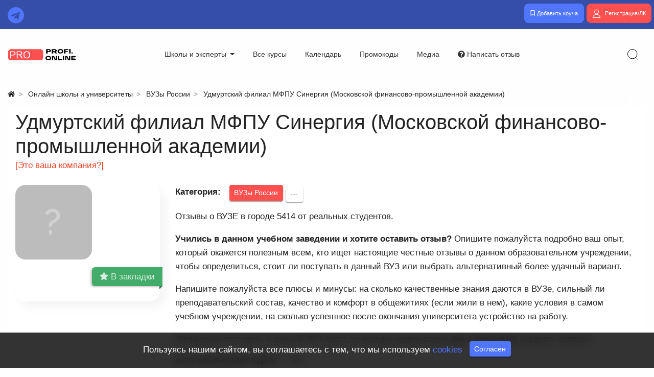

--- FILE ---
content_type: text/html; charset=utf-8
request_url: https://proprofi.online/school/udmurtskii-filial-mfpu-sinergija-moskovskoi-finansovo-promyshlennoi-akademii.html
body_size: 12286
content:
<!DOCTYPE html>
<html lang="ru" class="min-vh-100">
    <head>
        <title>Удмуртский филиал МФПУ Синергия (Московской финансово-промышленной академии) отзывы об обучении и курсах: положительные и отрицательные &mdash; PROPROFI.ONLINE - Онлайн образование от профессионалов</title>
        <meta charset="utf-8" />
        <meta http-equiv="X-UA-Compatible" content="IE=edge" />
		<meta name="yandex-verification" content="4cf662b889266070" />
		<meta name="verify-admitad" content="486176d144" />
        <meta name="viewport" content="width=device-width, initial-scale=1, shrink-to-fit=no" />
        <meta name="csrf-token" content="952650f44b91a41966401828f84ec384c815bfb6487370d2e23f52f6a8bb6439" />
		<meta name="yandex-verification" content="f9ce275933f93826" />
                                                                                        <meta name="keywords" content="отзывы, данном, учебном, данный, учреждении, альтернативный, выбрать, поступать, стоит, определиться">
		<meta name="description" content="Удмуртский филиал МФПУ Синергия (Московской финансово-промышленной академии) 5414 - реальные отзывы о курсах и преподавателях: положительные и отрицательные. Прочитать все отзывы клиентов и принять решение о покупке курса! Только настоящие проверенные отзывы от реальных учеников! Отзывы о ВУЗЕ в городе 5414 от реальных студентов.Учились в данном учебном заведении и хотите оставить отзыв?&amp;nbsp;Опишите&amp;nbsp;пожалуйста подробно ваш опыт, который окажется полезным всем, кто ищет настоящие честные отзывы о данном образовательном учреждении, чтобы определиться, стоит ли поступать в данный ВУЗ или выбрать альтернативный более удачный вариант.&amp;nbsp;Напишите пожалуйста все плюсы и минусы: на сколько качественные знания даются в ВУЗе, сильный ли преподавательский состав, качество и комфорт в общежитиях (если жили в нем),&amp;nbsp;какие условия в самом учебном учреждении, на сколько успешное после окончания университета&amp;nbsp;устройство на работу.&amp;nbsp;Желающие поступить&amp;nbsp;в данный ВУЗ могут во вкладке комментарии&amp;nbsp;(не в отзывах) задавать вопросы.">
		<meta property="og:title" content="Удмуртский филиал МФПУ Синергия (Московской финансово-промышленной академии) отзывы об обучении и курсах: положительные и отрицательные"/>
		<meta property="og:type" content="website" />
		<meta property="og:url" content="https://proprofi.online/school/udmurtskii-filial-mfpu-sinergija-moskovskoi-finansovo-promyshlennoi-akademii.html" />
		<meta property="og:site_name" content="PROPROFI.ONLINE - Онлайн образование от профессионалов"/>
		<meta property="og:description" content="Удмуртский филиал МФПУ Синергия (Московской финансово-промышленной академии) 5414 - реальные отзывы о курсах и преподавателях: положительные и отрицательные. Прочитать все отзывы клиентов и принять решение о покупке курса! Только настоящие проверенные отзывы от реальных учеников! Отзывы о ВУЗЕ в городе 5414 от реальных студентов.Учились в данном учебном заведении и хотите оставить отзыв?&amp;nbsp;Опишите&amp;nbsp;пожалуйста подробно ваш опыт, который окажется полезным всем, кто ищет настоящие честные отзывы о данном образовательном учреждении, чтобы определиться, стоит ли поступать в данный ВУЗ или выбрать альтернативный более удачный вариант.&amp;nbsp;Напишите пожалуйста все плюсы и минусы: на сколько качественные знания даются в ВУЗе, сильный ли преподавательский состав, качество и комфорт в общежитиях (если жили в нем),&amp;nbsp;какие условия в самом учебном учреждении, на сколько успешное после окончания университета&amp;nbsp;устройство на работу.&amp;nbsp;Желающие поступить&amp;nbsp;в данный ВУЗ могут во вкладке комментарии&amp;nbsp;(не в отзывах) задавать вопросы."/>
		<meta property="og:image" content="https://proprofi.online/upload/000/u24/4/c/4c9c2d39.png"/>
		<meta property="og:image:secure_url" content="httpss://proprofi.online/upload/000/u24/4/c/4c9c2d39.png"/>
		<meta property="og:image:type" content="image/png"/>
		<meta property="og:image:height" content="310"/>
		<meta property="og:image:width" content="690"/>
		<link rel="canonical" href="https://proprofi.online/school/udmurtskii-filial-mfpu-sinergija-moskovskoi-finansovo-promyshlennoi-akademii.html"/>
		<link rel="search" type="application/opensearchdescription+xml" href="https://proprofi.online/search/opensearch" title="Поиск на PROPROFI.ONLINE - Онлайн образование от профессионалов" />
		<link rel="stylesheet" type="text/css" href="/templates/prorazvitie/css/theme.css?46">
		<link rel="stylesheet" type="text/css" href="/templates/prorazvitie/css/jquery-chosen.css?46">
		<link rel="stylesheet" type="text/css" href="/templates/prorazvitie/controllers/ireviews/styles.css?46">
		<link rel="stylesheet" type="text/css" href="/templates/default/css/fields/istars.css?46">
		<link rel="stylesheet" type="text/css" href="/wysiwyg/imini/files/plugins/iminiemoji/iminiemoji.min.css?46">
		<link rel="stylesheet" type="text/css" href="/templates/default/css/vendors/lightcase.css?46">
				<script type="text/javascript">!function(){var t=document.createElement("script");t.type="text/javascript",t.async=!0,t.src="https://vk.com/js/api/openapi.js?169",t.onload=function(){VK.Retargeting.Init("VK-RTRG-1207597-azUCC"),VK.Retargeting.Hit()},document.head.appendChild(t)}();</script><noscript><img src="https://vk.com/rtrg?p=VK-RTRG-1207597-azUCC" style="position:fixed; left:-999px;" alt=""/></noscript>
        <link rel="preconnect" href="https://fonts.gstatic.com">
                    <!-- Yandex.RTB -->
<script>window.yaContextCb=window.yaContextCb||[]</script>
<script src="https://yandex.ru/ads/system/context.js" async></script>
            </head>


    <body id="desktop_device_type" data-device="desktop" class="d-flex flex-column min-vh-100 ">
        
        <div id="page-wrapper" class=" ">

            <div id="videobg" class="header_bg">
                                
                    
                    
                
            </div>


            <header class="site-header fixed-top">
               
                     <div class="site-header__inner site-header__black" style="background-color: #354ea7; padding: 7px 0;">
                        <div class="container">
                            <div class="row align-items-center">

                                <div class="site-header__logo site-logo col-auto">
                                    <ul class="socials-block__list">
                                <li><a class="telegram-link" target="_blank" title="TELEGRAM" href="https://t.me/rrllcrutop"><img class="logo" src="/templates/prorazvitie/images/telegram.svg" alt=""></a></li>							
                                    </ul>
                                </div>

                                                                <div class="col-auto">
                                 	 
						                                          </div>
                                
                                <div class="navbar-dark site-header__nav header-nav col-auto site-header__user">

                                    <div class="main-nav">
                                                                            </div>

                                </div>

                                <div class="site-header__user">
                                                                       									
									 <a href="/auth/login" class="ajax-modal open-header-user btn btn-primary" style="margin-right: 5px;">
                                          <svg class="icms-svg-icon w-16" fill="currentColor"><use href="/templates/prorazvitie/images/icons/regular.svg#bookmark"></use></svg>
                                            <span>Добавить коуча</span>
                                        </a>
										
                                        <a href="/auth/login" class="ajax-modal open-header-user btn btn-secondary" style="margin-right: 5px">
                                            <img class="icon d-md-inline-block" src="/templates/prorazvitie/images/user.svg" alt="">
                                            <span>Регистрация/ЛК</span>
                                        </a>
										
                                       <!-- <a href="/auth/login" class="ajax-modal open-header-user btn btn-secondary" style="margin-right: 15px">
                                            <img class="icon d-md-inline-block" src="/templates/prorazvitie/images/user.svg" alt="">
                                            <span>Регистрация</span>
                                        </a>		-->								
                                                                    </div>

                            </div>
                        </div>    

                    </div>
			   
			   
                    <div class="site-header__inner">
                        <div class="container">
                            <div class="site-header__row row align-items-center">

                                <div class="site-header__logo site-logo col-auto">
                                                                            <a class="site-logo__logo" href="/" title="PROPROFI.ONLINE - Онлайн образование от профессионалов">
                                                                            <img class="logo" src="/templates/prorazvitie/images/logo.svg" alt="PROPROFI.ONLINE - Онлайн образование от профессионалов">
                                                                            </a>
                                                                    </div>

                                                                <div class="site-header__slogan col-2">
                                    Ваш проводник<br>в сфере онлайн-образования                                </div>
                                
                                <div class="site-header__nav header-nav col-auto">

                                    <div class="main-nav">
                                                                                <nav>
                                                <ul class="nav navbar-light menu-main">



    
    
    
    <li class="nav-item dropdown">
                    <a title="Школы и эксперты" class="nav-link text-nowrap dropdown-toggle" href="javascript:void(0)" target="_self" data-toggle="dropdown" >
                                                    <span class="nav-item-text">Школы и эксперты</span>
                                            </a>
        
        <ul class="dropdown-menu">
    

    
    
    
    <li class="nav-item">
                    <a title="Эксперты" class="dropdown-item text-nowrap" href="/expert" target="_self" >
                                                    <span class="nav-item-text">Эксперты</span>
                                            </a>
        
        
    

    
            </li>
    
    
    <li class="nav-item">
                    <a title="Онлайн-школы" class="dropdown-item text-nowrap" href="/school/onlain-shkoly" target="_self" >
                                                    <span class="nav-item-text">Онлайн-школы</span>
                                            </a>
        
        
    

            </li></ul>
    
            </li>
    
    
    <li class="nav-item">
                    <a title="Все курсы" class="nav-link text-nowrap" href="/courses" target="_self" >
                                                    <span class="nav-item-text">Все курсы</span>
                                            </a>
        
        
    

    
            </li>
    
    
    <li class="nav-item">
                    <a title="Календарь" class="nav-link text-nowrap" href="/events" target="_self" >
                                                    <span class="nav-item-text">Календарь</span>
                                            </a>
        
        
    

    
            </li>
    
    
    <li class="nav-item text-danger">
                    <a title="Промокоды" class="nav-link text-nowrap" href="/promokod" target="_self" >
                                                    <span class="nav-item-text">Промокоды</span>
                                            </a>
        
        
    

    
            </li>
    
    
    <li class="nav-item">
                    <a title="Медиа" class="nav-link text-nowrap" href="/articles" target="_self" >
                                                    <span class="nav-item-text">Медиа</span>
                                            </a>
        
        
    

    
            </li>
    
    
    <li class="nav-item">
                    <a title="Написать отзыв" class="nav-link text-nowrap" href="/review-instruction.html" target="_self" >
                <svg class="icms-svg-icon w-16" fill="currentColor"><use href="/templates/prorazvitie/images/icons/solid.svg#question-circle"></use></svg>                                    <span class="nav-item-text">Написать отзыв</span>
                                            </a>
        
        
    

    </li></ul>
                                        </nav>
                                                                            </div>

                                </div>

                                <div class="site-header__user col-5 col-xl-1">
                                  <span title="Найти..." class="open-header-search header-search__btn icon-btn">
                                        <img class="icon" src="/templates/prorazvitie/images/search.svg" alt="">
                                    </span>
                                    

                                    <span class="d-block d-xl-none header-nav__sw mobile-menu-sw">
                                        <i class="bar bar1"></i>
                                        <i class="bar bar2"></i>
                                        <i class="bar bar3"></i>
                                        <i class="bar bar4"></i>
                                    </span>
                                </div>

                            </div>
                        </div>    

                    </div>

            </header>

            <main>
                       
                                    <div class="container">
                                                            <div class="d-flex justify-content-between align-items-center">
                                                        <ol class="breadcrumb mb-0 text-truncate flex-nowrap position-relative flex-fill" itemscope itemtype="https://schema.org/BreadcrumbList">
    <li class="breadcrumb-item" itemprop="itemListElement" itemscope itemtype="https://schema.org/ListItem">
        <a href="/" title="Главная" itemprop="item">
            <svg class="icms-svg-icon w-16" fill="currentColor"><use href="/templates/prorazvitie/images/icons/solid.svg#home"></use></svg>            <meta itemprop="name" content="Главная" />
            <meta itemprop="position" content="1" />
        </a>
    </li>
                                    <li class="breadcrumb-item" itemprop="itemListElement" itemscope itemtype="https://schema.org/ListItem">
                                    <a href="/school" itemprop="item">
                        <span itemprop="name">
                            Онлайн школы и университеты                        </span>
                    </a>
                                <meta itemprop="position" content="2" />
            </li>
                                            <li class="breadcrumb-item" itemprop="itemListElement" itemscope itemtype="https://schema.org/ListItem">
                                    <a href="/school/vuzy-rossii" itemprop="item">
                        <span itemprop="name">
                            ВУЗы России                        </span>
                    </a>
                                <meta itemprop="position" content="3" />
            </li>
                                            <li class="breadcrumb-item active d-none d-lg-inline-block" itemprop="itemListElement" itemscope itemtype="https://schema.org/ListItem">
                                    <span itemprop="name">
                        Удмуртский филиал МФПУ Синергия (Московской финансово-промышленной академии)                    </span>
                                <meta itemprop="position" content="4" />
            </li>
                        </ol>                                            </div>
                            </div>
                                                                                        <main class="">
                                                    <div class=" container">    </div>                                                                                                                                    <div class="">
                                                    <div class=" container">    </div>                                            </div>
                                                    </main>
                                            <section class="container-fluid">
                    <main class="row align-items-start">
                                                    <main class="col col-md col-lg col-xl">
                                                    <div class="icms-widget widget   bg-white pt-2" id="widget_wrapper_82">
    <div class="widget__wrap container">
                        <div class="widget__body ">
                    
<div class="content_item expert-item school_item clearfix">

            <h1>
            Удмуртский филиал МФПУ Синергия (Московской финансово-промышленной академии)                    </h1>
                <div class="expert-item__spec">
        		
		
		
                                            <a href="/auth/login" class="ajax-modal">[Это ваша компания?]</a>
                    		



    </div>

    <div class="row">
        <div class="expert-item__sidebar col-12 col-md-5 col-lg-4 col-xl-3">
            <div class="expert-item__sidebar-inner"> 
                <div class="schoolt-item__image">
                                            <img src="/templates/prorazvitie/images/no-photo.svg" alt="Удмуртский филиал МФПУ Синергия (Московской финансово-промышленной академии)">
                                                        </div>

                
                    <div class="expert-item__sidebar-fields">

                        <div class="expert-item__favorites">
                                                        <a href="/auth/login" class="ajax-modal">
                                <svg class="icms-svg-icon w-16" fill="currentColor"><use href="/templates/prorazvitie/images/icons/solid.svg#star"></use></svg>                                В закладки                            </a>
                                                    </div>

                        


                    
                        
                        
                           
                    </div>
                            </div>
        </div>
        <div class="expert-item__fields col-12 col-md-7 col-lg-8 col-xl-9">
                            <div class="icms-content-fields">
                
                    
                        
                        
                                                    
                                <div class="field ft_category f_cat auto_field" >
                                                                            <div class="field_label title_left">
                                            Категория:                                        </div>
                                                                        <div class="value">
                                        <a class="btn btn-sm btn-secondary" href="/school/vuzy-rossii"> ВУЗы России</a> <a class="btn btn-sm " href="/school"> ---</a>                                     </div>
                                    
                                </div>

                            
                                <div class="field ft_html f_content auto_field" >
                                                                        <div class="value">
                                        <p>Отзывы о ВУЗЕ в городе 5414 от реальных студентов.</p><p><strong>Учились в данном учебном заведении и хотите оставить отзыв?</strong> Опишите пожалуйста подробно ваш опыт, который окажется полезным всем, кто ищет настоящие честные отзывы о данном образовательном учреждении, чтобы определиться, стоит ли поступать в данный ВУЗ или выбрать альтернативный более удачный вариант. </p><p>Напишите пожалуйста все плюсы и минусы: на сколько качественные знания даются в ВУЗе, сильный ли преподавательский состав, качество и комфорт в общежитиях (если жили в нем), какие условия в самом учебном учреждении, на сколько успешное после окончания университета устройство на работу. </p><p>Желающие поступить в данный ВУЗ могут во вкладке комментарии <em><strong>(не в отзывах)</strong></em> задавать вопросы.</p>                                    </div>
                                    
                                </div>

                                                    
                                             
                
                    
                        
                        
                                                    
                                <div class="field ft_checkbox f_sell auto_field" >
                                                                            <div class="field_label title_left">
                                            Есть бесплатные курсы:                                        </div>
                                                                        <div class="value">
                                        Нет                                    </div>
                                    
                                </div>

                                                    
                                             
                
                    
                        
                        
                                                    
                                <div class="field ft_share f_share auto_field" >
                                                                            <div class="field_label title_top">
                                            Поделиться в соцсетях:                                        </div>
                                                                        <div class="value">
                                        <script src="https://yastatic.net/share2/share.js"></script><div style = "mergin-top: 10px; margin-bottom: 10px;" class="ya-share2" data-curtain data-copy="extraItem" data-services="vkontakte,telegram,whatsapp,odnoklassniki,twitter" data-shape="round" data-color-scheme="normal" data-size="m" data-direction="horizontal" data-limit="5" data-more-button-type="long" data-popup-direction="top" data-lang="ru"></div>                                    </div>
                                    
                                </div>

                                                    
                                             
                                </div>
                    </div>
    </div>

    

            <div class="append_html"><div class="info_bar d-flex text-muted mt-2">

    <div class="col reviews ireviews_avg"><div class="istars-result istars-reviews">

    <div class="istars-stars" title="Оценка «0.0»">

        
            
                
                <span class="istars_out">
                    <svg class="icms-svg-icon w-16" fill="currentColor"><use href="/templates/prorazvitie/images/icons/solid.svg#star"></use></svg>                    <span class="istars_in" style="width: 0;">
                        <svg class="icms-svg-icon w-16" fill="currentColor"><use href="/templates/prorazvitie/images/icons/solid.svg#star"></use></svg>                    </span>
                </span>

            
                
                <span class="istars_out">
                    <svg class="icms-svg-icon w-16" fill="currentColor"><use href="/templates/prorazvitie/images/icons/solid.svg#star"></use></svg>                    <span class="istars_in" style="width: 0;">
                        <svg class="icms-svg-icon w-16" fill="currentColor"><use href="/templates/prorazvitie/images/icons/solid.svg#star"></use></svg>                    </span>
                </span>

            
                
                <span class="istars_out">
                    <svg class="icms-svg-icon w-16" fill="currentColor"><use href="/templates/prorazvitie/images/icons/solid.svg#star"></use></svg>                    <span class="istars_in" style="width: 0;">
                        <svg class="icms-svg-icon w-16" fill="currentColor"><use href="/templates/prorazvitie/images/icons/solid.svg#star"></use></svg>                    </span>
                </span>

            
                
                <span class="istars_out">
                    <svg class="icms-svg-icon w-16" fill="currentColor"><use href="/templates/prorazvitie/images/icons/solid.svg#star"></use></svg>                    <span class="istars_in" style="width: 0;">
                        <svg class="icms-svg-icon w-16" fill="currentColor"><use href="/templates/prorazvitie/images/icons/solid.svg#star"></use></svg>                    </span>
                </span>

            
                
                <span class="istars_out">
                    <svg class="icms-svg-icon w-16" fill="currentColor"><use href="/templates/prorazvitie/images/icons/solid.svg#star"></use></svg>                    <span class="istars_in" style="width: 0;">
                        <svg class="icms-svg-icon w-16" fill="currentColor"><use href="/templates/prorazvitie/images/icons/solid.svg#star"></use></svg>                    </span>
                </span>

            
        
    </div>

    <div class="badge bg-light text-dark istars_digits">0.0 </div>

    
            <label>0 подтвержденных отзывов</label>
    
</div>
</div>

    <div class="col reviews ireviews1"><div class="istars-result istars-reviews">

    <div class="istars-stars" title="Оценка «0.0»">

        
            
                
                <span class="istars_out">
                    <svg class="icms-svg-icon w-16" fill="currentColor"><use href="/templates/prorazvitie/images/icons/solid.svg#star"></use></svg>                    <span class="istars_in" style="width: 0;">
                        <svg class="icms-svg-icon w-16" fill="currentColor"><use href="/templates/prorazvitie/images/icons/solid.svg#star"></use></svg>                    </span>
                </span>

            
                
                <span class="istars_out">
                    <svg class="icms-svg-icon w-16" fill="currentColor"><use href="/templates/prorazvitie/images/icons/solid.svg#star"></use></svg>                    <span class="istars_in" style="width: 0;">
                        <svg class="icms-svg-icon w-16" fill="currentColor"><use href="/templates/prorazvitie/images/icons/solid.svg#star"></use></svg>                    </span>
                </span>

            
                
                <span class="istars_out">
                    <svg class="icms-svg-icon w-16" fill="currentColor"><use href="/templates/prorazvitie/images/icons/solid.svg#star"></use></svg>                    <span class="istars_in" style="width: 0;">
                        <svg class="icms-svg-icon w-16" fill="currentColor"><use href="/templates/prorazvitie/images/icons/solid.svg#star"></use></svg>                    </span>
                </span>

            
                
                <span class="istars_out">
                    <svg class="icms-svg-icon w-16" fill="currentColor"><use href="/templates/prorazvitie/images/icons/solid.svg#star"></use></svg>                    <span class="istars_in" style="width: 0;">
                        <svg class="icms-svg-icon w-16" fill="currentColor"><use href="/templates/prorazvitie/images/icons/solid.svg#star"></use></svg>                    </span>
                </span>

            
                
                <span class="istars_out">
                    <svg class="icms-svg-icon w-16" fill="currentColor"><use href="/templates/prorazvitie/images/icons/solid.svg#star"></use></svg>                    <span class="istars_in" style="width: 0;">
                        <svg class="icms-svg-icon w-16" fill="currentColor"><use href="/templates/prorazvitie/images/icons/solid.svg#star"></use></svg>                    </span>
                </span>

            
        
    </div>

    <div class="badge bg-light text-dark istars_digits">0.0 </div>

    
            <label>Программа обучения</label>
    
</div>
</div>

    <div class="col reviews ireviews2"><div class="istars-result istars-reviews">

    <div class="istars-stars" title="Оценка «0.0»">

        
            
                
                <span class="istars_out">
                    <svg class="icms-svg-icon w-16" fill="currentColor"><use href="/templates/prorazvitie/images/icons/solid.svg#star"></use></svg>                    <span class="istars_in" style="width: 0;">
                        <svg class="icms-svg-icon w-16" fill="currentColor"><use href="/templates/prorazvitie/images/icons/solid.svg#star"></use></svg>                    </span>
                </span>

            
                
                <span class="istars_out">
                    <svg class="icms-svg-icon w-16" fill="currentColor"><use href="/templates/prorazvitie/images/icons/solid.svg#star"></use></svg>                    <span class="istars_in" style="width: 0;">
                        <svg class="icms-svg-icon w-16" fill="currentColor"><use href="/templates/prorazvitie/images/icons/solid.svg#star"></use></svg>                    </span>
                </span>

            
                
                <span class="istars_out">
                    <svg class="icms-svg-icon w-16" fill="currentColor"><use href="/templates/prorazvitie/images/icons/solid.svg#star"></use></svg>                    <span class="istars_in" style="width: 0;">
                        <svg class="icms-svg-icon w-16" fill="currentColor"><use href="/templates/prorazvitie/images/icons/solid.svg#star"></use></svg>                    </span>
                </span>

            
                
                <span class="istars_out">
                    <svg class="icms-svg-icon w-16" fill="currentColor"><use href="/templates/prorazvitie/images/icons/solid.svg#star"></use></svg>                    <span class="istars_in" style="width: 0;">
                        <svg class="icms-svg-icon w-16" fill="currentColor"><use href="/templates/prorazvitie/images/icons/solid.svg#star"></use></svg>                    </span>
                </span>

            
                
                <span class="istars_out">
                    <svg class="icms-svg-icon w-16" fill="currentColor"><use href="/templates/prorazvitie/images/icons/solid.svg#star"></use></svg>                    <span class="istars_in" style="width: 0;">
                        <svg class="icms-svg-icon w-16" fill="currentColor"><use href="/templates/prorazvitie/images/icons/solid.svg#star"></use></svg>                    </span>
                </span>

            
        
    </div>

    <div class="badge bg-light text-dark istars_digits">0.0 </div>

    
            <label>Уровень организации</label>
    
</div>
</div>

    <div class="col reviews ireviews3"><div class="istars-result istars-reviews">

    <div class="istars-stars" title="Оценка «0.0»">

        
            
                
                <span class="istars_out">
                    <svg class="icms-svg-icon w-16" fill="currentColor"><use href="/templates/prorazvitie/images/icons/solid.svg#star"></use></svg>                    <span class="istars_in" style="width: 0;">
                        <svg class="icms-svg-icon w-16" fill="currentColor"><use href="/templates/prorazvitie/images/icons/solid.svg#star"></use></svg>                    </span>
                </span>

            
                
                <span class="istars_out">
                    <svg class="icms-svg-icon w-16" fill="currentColor"><use href="/templates/prorazvitie/images/icons/solid.svg#star"></use></svg>                    <span class="istars_in" style="width: 0;">
                        <svg class="icms-svg-icon w-16" fill="currentColor"><use href="/templates/prorazvitie/images/icons/solid.svg#star"></use></svg>                    </span>
                </span>

            
                
                <span class="istars_out">
                    <svg class="icms-svg-icon w-16" fill="currentColor"><use href="/templates/prorazvitie/images/icons/solid.svg#star"></use></svg>                    <span class="istars_in" style="width: 0;">
                        <svg class="icms-svg-icon w-16" fill="currentColor"><use href="/templates/prorazvitie/images/icons/solid.svg#star"></use></svg>                    </span>
                </span>

            
                
                <span class="istars_out">
                    <svg class="icms-svg-icon w-16" fill="currentColor"><use href="/templates/prorazvitie/images/icons/solid.svg#star"></use></svg>                    <span class="istars_in" style="width: 0;">
                        <svg class="icms-svg-icon w-16" fill="currentColor"><use href="/templates/prorazvitie/images/icons/solid.svg#star"></use></svg>                    </span>
                </span>

            
                
                <span class="istars_out">
                    <svg class="icms-svg-icon w-16" fill="currentColor"><use href="/templates/prorazvitie/images/icons/solid.svg#star"></use></svg>                    <span class="istars_in" style="width: 0;">
                        <svg class="icms-svg-icon w-16" fill="currentColor"><use href="/templates/prorazvitie/images/icons/solid.svg#star"></use></svg>                    </span>
                </span>

            
        
    </div>

    <div class="badge bg-light text-dark istars_digits">0.0 </div>

    
            <label>Подача материала</label>
    
</div>
</div>

</div>
</div>
    
</div>

    <div id="comments_widget" class="tabs-menu icms-comments__tabs">
    <span id="comments"></span>
    <ul class="nav nav-tabs content_school_comments_tab position-relative">
                    <li class="nav-item">
                <a href="#tab-ireviews" class="nav-link active" data-toggle="tab">
                    Отзывы                </a>
                            </li>
                    <li class="nav-item">
                <a href="#tab-icms" class="nav-link " data-toggle="tab">
                    Комментарии                </a>
                            </li>
            </ul>
    <div class="tab-content">
                    <div id="tab-ireviews" class="tab-pane show active content_school_comments">
                
<div class="d-flex justify-content-between align-items-center mt-3 mt-md-4">


    <div class="reviews_add_link">
        <a href="/auth/login" class="ajax-modal open-header-user btn btn-primary ajax-modal-ready">
            Написать отзыв        </a>
    </div>


    <div class="d-flex">
    
        &nbsp;<a href="#" id="review_frame_code" class="btn btn-primary reviews-frame position-relative" data-toggle="tooltip" data-placement="top" title="Код для встраивания" data-frame_code="https://proprofi.online/ireviews/frame/content/school/5178/2d3f41d63f7a185a9b9573f17f462502?dataset=all">
        <b class="reviews-frame-icon">
            <svg class="icms-svg-icon w-16" fill="currentColor"><use href="/templates/prorazvitie/images/icons/solid.svg#code"></use></svg> Код для встраивания        </b>
    </a>
    
    </div>
</div>


<div class="content_datasets mobile-menu-wrapper my-3 my-md-4">
                
                    <span class="btn btn-sm btn-primary">
                Новые            </span>
                            
                    <a class="btn btn-sm btn-light" href="/school/udmurtskii-filial-mfpu-sinergija-moskovskoi-finansovo-promyshlennoi-akademii.html?dataset=old#tab-ireviews">
                Первые            </a>
                            
                    <a class="btn btn-sm btn-light" href="/school/udmurtskii-filial-mfpu-sinergija-moskovskoi-finansovo-promyshlennoi-akademii.html?dataset=max#tab-ireviews">
                Лучшие            </a>
                            
                    <a class="btn btn-sm btn-light" href="/school/udmurtskii-filial-mfpu-sinergija-moskovskoi-finansovo-promyshlennoi-akademii.html?dataset=min#tab-ireviews">
                Худшие            </a>
                            
                    <a class="btn btn-sm btn-light" href="/school/udmurtskii-filial-mfpu-sinergija-moskovskoi-finansovo-promyshlennoi-akademii.html?dataset=status#tab-ireviews">
                Со статусом            </a>
                    </div>



<div class="icms-filter-panel gui-panel my-3 ireviews-filter">
    <div class="icms-filter-container p-3 bg-light position-relative">
        <form action="/school/udmurtskii-filial-mfpu-sinergija-moskovskoi-finansovo-promyshlennoi-akademii.html?" method="get" id="ireviews_filters" data-filters="" accept-charset="utf-8">
            <input id="reviews_page" type="hidden" name="page" value="1" class="input form-control" />            <input id="reviews_sorting" type="hidden" name="dataset" value="all" class="input form-control" />            <div class="fields form-row">
                                                        <div class="form-group col field ft_list f_rating1">
                        <label class="font-weight-bold">Программа обучения</label>
                        <select class="form-control " name="rating1" id="rating1" >
	<option label="Все" value="" selected></option>
	<option value="5" >5 звезд</option>
	<option value="4" >4 звезды</option>
	<option value="3" >3 звезды</option>
	<option value="2" >2 звезды</option>
	<option value="1" >1 звезда</option>
</select>
                    </div>
                                                        <div class="form-group col field ft_list f_rating2">
                        <label class="font-weight-bold">Уровень организации</label>
                        <select class="form-control " name="rating2" id="rating2" >
	<option label="Все" value="" selected></option>
	<option value="5" >5 звезд</option>
	<option value="4" >4 звезды</option>
	<option value="3" >3 звезды</option>
	<option value="2" >2 звезды</option>
	<option value="1" >1 звезда</option>
</select>
                    </div>
                                                        <div class="form-group col field ft_list f_rating3">
                        <label class="font-weight-bold">Подача материала</label>
                        <select class="form-control " name="rating3" id="rating3" >
	<option label="Все" value="" selected></option>
	<option value="5" >5 звезд</option>
	<option value="4" >4 звезды</option>
	<option value="3" >3 звезды</option>
	<option value="2" >2 звезды</option>
	<option value="1" >1 звезда</option>
</select>
                    </div>
                            </div>

            <div class="buttons d-flex flex-column flex-md-row">
                            </div>
        </form>
    </div>
</div>

<div id="reviews_list" class="my-3 my-md-4">

    
</div>



    


    <div class="no_reviews alert alert-info my-4">
        Нет отзывов. Напишите отзыв первым!    </div>




            </div>
                    <div id="tab-icms" class="tab-pane content_school_comments">
                
<div id="comments_list" class="my-3 my-md-4">

    
        <div class="no_comments alert alert-info my-4">
            Нет комментариев. Ваш будет первым!        </div>

                    <div class="login_to_comment alert alert-info my-4">
                <a href="/auth/login">Войдите</a> или <a href="/auth/register">зарегистрируйтесь</a> чтобы добавлять комментарии            </div>
        
    
    
</div>


            </div>
            </div>
</div>
            </div>
    </div>
    </div><div class="icms-widget widget   pb-10" id="widget_wrapper_118">
    <div class="widget__wrap">
                        <div class="widget__body ">
            <div id="infogrid-118" class="style1 columns4">
    <div class="infogrid">
        <div class="container infogrid__container">
            
                            <div class="infogrid__maintitle">
                    <h5>Почему выбирают PROPROFI.ONLINE</h5>
                </div>
            
            <div class="infogrid__grid">
                <div class="row">
                    
                                        
                                        <div class="infogrid__item col-xl-3 col-md-6 col-12">
                        <div class="infogrid__header">
                                                        <div class="infogrid__icon">
                                                                    <img src="/static/svg/spiral.svg" alt="">
                                                            </div>
                                                    
                            <div class="infogrid__title">
                                <h5>
                                    Более 128 000 посетителей в месяц                                </h5>    
                            </div> 
                        </div>

                                                <div class="infogrid__desc">
                            Миссия нашего проекта - сделать онлайн-образование максимально понятным и прозрачным, что позволит улучшить качество образовательных продуктов и повысить доверие к онлайн-обучению!                        </div>
                        
                    </div>
                                                        
                                        <div class="infogrid__item col-xl-3 col-md-6 col-12">
                        <div class="infogrid__header">
                                                        <div class="infogrid__icon">
                                                                    <img src="/static/svg/spiral.svg" alt="">
                                                            </div>
                                                    
                            <div class="infogrid__title">
                                <h5>
                                    Честная система модерации                                </h5>    
                            </div> 
                        </div>

                                                <div class="infogrid__desc">
                            Наша уникальная система модерации представляет сложный многоступенчатый механизм проверки!                        </div>
                        
                    </div>
                                                        
                                        <div class="infogrid__item col-xl-3 col-md-6 col-12">
                        <div class="infogrid__header">
                                                        <div class="infogrid__icon">
                                                                    <img src="/static/svg/1+1.svg" alt="">
                                                            </div>
                                                    
                            <div class="infogrid__title">
                                <h5>
                                    Функциональность                                </h5>    
                            </div> 
                        </div>

                                                <div class="infogrid__desc">
                            Онлайн-школы получают возможность 1 строчкой кода опубликовать все отзывы о себе на своем сайте!                        </div>
                        
                    </div>
                                                        
                                        <div class="infogrid__item col-xl-3 col-md-6 col-12">
                        <div class="infogrid__header">
                                                        <div class="infogrid__icon">
                                                                    <img src="/static/svg/smile.svg" alt="">
                                                            </div>
                                                    
                            <div class="infogrid__title">
                                <h5>
                                    Прозрачный рейтинг                                </h5>    
                            </div> 
                        </div>

                                                <div class="infogrid__desc">
                            Мы лично собираем отзывы у каждого и формируем честный рейтинг каждого курса                        </div>
                        
                    </div>
                                                        
                                                        
                                                        
                                                        
                                                        
                                                        
                                                        
                                                        
                                                    </div>
            </div>
        </div>
    </div>
</div>        </div>
    </div>
    </div>                                            </main>
                                                            </main>
                </section>
                        
            </main>
    
            <footer class="site-footer bg-light" style="border-top: 1px solid #aec1cf">
			
                <div class="container">
                    <div class="row site-footer__row">
      
                        <div class="site-footer__logo site-logo offset-2 offset-md-0 col-8 col-md-4 col-lg-3">
                                                            <a class="site-logo__logo" href="/" title="PROPROFI.ONLINE - Онлайн образование от профессионалов">
                                                            <img class="logo" src="/templates/prorazvitie/images/logo.svg" alt="PROPROFI.ONLINE - Онлайн образование от профессионалов">
                                                            </a>
                            							 <img class="logo" src="/upload/alfalogos.png" alt="PROPROFI.ONLINE - Онлайн образование от профессионалов">
                                                            <div class="site-footer__privacy">
                                    <a target="_blank" href="/pdn.html" class="privacy-policy">
                                        Политика в отношении обработки данных                                    </a>
                                </div>
                             
                        </div>   

                        <div class="site-footer__widgets col-12 col-sm-12 offset-md-1 offset-lg-0 col-md-7"> 
                            <div class="row">
                                <div class="col-12 mb-4 col-sm-6 mb-lg-0 col-lg-5 offset-lg-1">
                                                                            <div class="icms-widget widget   pt-10" id="widget_wrapper_114">
    <div class="widget__wrap">
                <div class="widget__header">
            <h5 class="widget__title ">
                Школам, ВУЗам и экспертам            </h5>
                    </div>
                                        <div class="widget__body ">
                <ul class="nav flex-column menu-school">



    
    
    
    <li class="nav-item">
                    <a title="Разместить курс в маркетплейсе" class="nav-link text-nowrap" href="/ishop.html" target="_self" >
                                                    <span class="nav-item-text">Разместить курс в маркетплейсе</span>
                                            </a>
        
        
    

    
            </li>
    
    
    <li class="nav-item">
                    <a title="Платежный модуль ProProfi Pay" class="nav-link text-nowrap" href="/proprofipay.html" target="_self" >
                                                    <span class="nav-item-text">Платежный модуль ProProfi Pay</span>
                                            </a>
        
        
    

    
            </li>
    
    
    <li class="nav-item">
                    <a title="Добавить онлайн-школу" class="nav-link text-nowrap" href="/about.html" target="_self" >
                                                    <span class="nav-item-text">Добавить онлайн-школу</span>
                                            </a>
        
        
    

    </li></ul>
        </div>
    </div>
    </div><div class="icms-widget widget " id="widget_wrapper_144">
    <div class="widget__wrap">
                        <div class="widget__body ">
            <div class="icms-widget__html_block">
    <style>
.content_list.tiled .ft_image a>img {
        width: auto;
    height: 150px;
    border-radius: 0.25rem;
    text-align: left;
}
</style></div>        </div>
    </div>
    </div><div class="icms-widget widget " id="widget_wrapper_110">
    <div class="widget__wrap">
                <div class="widget__header">
            <h5 class="widget__title ">
                О проекте            </h5>
                    </div>
                                        <div class="widget__body ">
                <ul class="nav flex-column menu-mtnubottom">



    
    
    
    <li class="nav-item dropdown">
                    <a title="Документы" class="nav-link text-nowrap dropdown-toggle" href="/offer.html" target="_self" data-toggle="dropdown" >
                                                    <span class="nav-item-text">Документы</span>
                                            </a>
        
        <ul class="dropdown-menu">
    

    
    
    
    <li class="nav-item">
                    <a title="Публичная оферта оказания услуг" class="dropdown-item text-nowrap" href="/offer2.html" target="_self" >
                                                    <span class="nav-item-text">Публичная оферта оказания услуг</span>
                                            </a>
        
        
    

    
            </li>
    
    
    <li class="nav-item">
                    <a title="Пользовательское соглашение" class="dropdown-item text-nowrap" href="/terms-of-use.html" target="_self" >
                                                    <span class="nav-item-text">Пользовательское соглашение</span>
                                            </a>
        
        
    

    
            </li>
    
    
    <li class="nav-item">
                    <a title="Согласие на получение новостной и рекламной рассылки" class="dropdown-item text-nowrap" href="/permission.html" target="_self" >
                                                    <span class="nav-item-text">Согласие на получение новостной и рекламной рассылки</span>
                                            </a>
        
        
    

    
            </li>
    
    
    <li class="nav-item">
                    <a title="Политика конфиденциальности" class="dropdown-item text-nowrap" href="/confidential.html" target="_self" >
                                                    <span class="nav-item-text">Политика конфиденциальности</span>
                                            </a>
        
        
    

    
            </li>
    
    
    <li class="nav-item">
                    <a title="Договор-оферта на прием платежей" class="dropdown-item text-nowrap" href="/proprofipayoferta.html" target="_self" >
                                                    <span class="nav-item-text">Договор-оферта на прием платежей</span>
                                            </a>
        
        
    

            </li></ul>
    
            </li>
    
    
    <li class="nav-item">
                    <a title="Контактная информация" class="nav-link text-nowrap" href="/docs.html" target="_self" >
                                                    <span class="nav-item-text">Контактная информация</span>
                                            </a>
        
        
    

    
            </li>
    
    
    <li class="nav-item">
                    <a title="О проекте" class="nav-link text-nowrap" href="/aboutus.html" target="_self" >
                                                    <span class="nav-item-text">О проекте</span>
                                            </a>
        
        
    

    
            </li>
    
    
    <li class="nav-item">
                    <a title="Обратная связь" class="nav-link text-nowrap" href="/contact.html" target="_self" >
                                                    <span class="nav-item-text">Обратная связь</span>
                                            </a>
        
        
    

    </li></ul>
        </div>
    </div>
    </div>                                                                    </div>
                                <div class="col-12 col-md-5 col-sm-6 offset-lg-1">
                                                                            <div class="icms-widget widget " id="widget_wrapper_112">
    <div class="widget__wrap">
                <div class="widget__header">
            <h5 class="widget__title ">
                Вопросы-ответы            </h5>
                    </div>
                                        <div class="widget__body ">
                <ul class="nav flex-column menu-faq">



    
    
    
    <li class="nav-item">
                    <a title="Преимущества для школ" class="nav-link text-nowrap" href="/faq/17-kak-otzyvy-na-proprofi-uvelichivayut-prodazhi-kachestvennyh-kursov.html" target="_self" >
                                                    <span class="nav-item-text">Преимущества для школ</span>
                                            </a>
        
        
    

    
            </li>
    
    
    <li class="nav-item">
                    <a title="Преимущества для учеников" class="nav-link text-nowrap" href="/faq/14-kak-proverjaete-dostovernost-otzyva.html" target="_self" >
                                                    <span class="nav-item-text">Преимущества для учеников</span>
                                            </a>
        
        
    

    
            </li>
    
    
    <li class="nav-item">
                    <a title="Стоимость размещения школ" class="nav-link text-nowrap" href="/faq/20-skolko-stoit-razmeschenie-onlain-shkoly-i-kouchaprepodavatelja-na-proprofi.html" target="_self" >
                                                    <span class="nav-item-text">Стоимость размещения школ</span>
                                            </a>
        
        
    

    
            </li>
    
    
    <li class="nav-item">
                    <a title="Стоимость размещения курса" class="nav-link text-nowrap" href="/faq/44-stoimost-razmeschenija-onlain-kursov-v-marketpleise.html" target="_self" >
                                                    <span class="nav-item-text">Стоимость размещения курса</span>
                                            </a>
        
        
    

    
            </li>
    
    
    <li class="nav-item">
                    <a title="Кто может оставить отзыв" class="nav-link text-nowrap" href="/faq/13-kto-mozhet-ostavit-otzyv-na-proprofi.html" target="_blank" >
                                                    <span class="nav-item-text">Кто может оставить отзыв</span>
                                            </a>
        
        
    

    
            </li>
    
    
    <li class="nav-item">
                    <a title="Все вопросы и ответы" class="nav-link text-nowrap" href="/faq" target="_self" >
                                                    <span class="nav-item-text">Все вопросы и ответы</span>
                                            </a>
        
        
    

    </li></ul>
        </div>
    </div>
    </div><div class="icms-widget widget " id="widget_wrapper_236">
    <div class="widget__wrap">
                        <div class="widget__body ">
            <div class="icms-widget__html_block">
    <style>
.urlcount 
</style></div>        </div>
    </div>
    </div>                                                                    </div>
                            </div>
                        </div>           

                        <div class="site-footer__socials col-12 col-lg-2 socials-block ">
					 <ul class="socials-block__list">
                                <li><a class="telegram-link" target="_blank" title="TELEGRAM" href="https://t.me/rrllcrutop"><img class="logo" src="/templates/prorazvitie/images/telegram.svg" alt=""></a></li>                            </ul>
                        </div>

                                                <div class="site-footer__copyright col-12">
                            <div class="widget_html_block"><!-- Yandex.Metrika counter -->
<script type="text/javascript" >
   (function(m,e,t,r,i,k,a){m[i]=m[i]||function(){(m[i].a=m[i].a||[]).push(arguments)};
   m[i].l=1*new Date();k=e.createElement(t),a=e.getElementsByTagName(t)[0],k.async=1,k.src=r,a.parentNode.insertBefore(k,a)})
   (window, document, "script", "https://mc.yandex.ru/metrika/tag.js", "ym");

   ym(87243211, "init", {
        clickmap:true,
        trackLinks:true,
        accurateTrackBounce:true,
        webvisor:true
   });
</script>
<noscript><div><img src="https://mc.yandex.ru/watch/87243211" style="position:absolute; left:-9999px;" alt="" /></div></noscript>
<!-- /Yandex.Metrika counter --></div><div class="widget_html_block"><script type="text/javascript">!function(){var t=document.createElement("script");t.type="text/javascript",t.async=!0,t.src='https://vk.com/js/api/openapi.js?169',t.onload=function(){VK.Retargeting.Init("VK-RTRG-1767992-4rbYW"),VK.Retargeting.Hit()},document.head.appendChild(t)}();</script><noscript><img src="https://vk.com/rtrg?p=VK-RTRG-1767992-4rbYW" style="position:fixed; left:-999px;" alt=""/></noscript></div><div class="widget_html_block"><!-- Top.Mail.Ru counter -->
<script type="text/javascript">
var _tmr = window._tmr || (window._tmr = []);
_tmr.push({id: "3307576", type: "pageView", start: (new Date()).getTime()});
(function (d, w, id) {
  if (d.getElementById(id)) return;
  var ts = d.createElement("script"); ts.type = "text/javascript"; ts.async = true; ts.id = id;
  ts.src = "https://top-fwz1.mail.ru/js/code.js";
  var f = function () {var s = d.getElementsByTagName("script")[0]; s.parentNode.insertBefore(ts, s);};
  if (w.opera == "[object Opera]") { d.addEventListener("DOMContentLoaded", f, false); } else { f(); }
})(document, window, "tmr-code");
</script>
<noscript><div><img src="https://top-fwz1.mail.ru/counter?id=3307576;js=na" style="position:absolute;left:-9999px;" alt="Top.Mail.Ru" /></div></noscript>
<!-- /Top.Mail.Ru counter --></div>                        </div>
                                            </div>
                                    </div>
            </footer>

                            <a class="btn btn-secondary rounded-circle" href="#desktop_device_type" id="scroll-top">
                    <svg class="icms-svg-icon w-16" fill="currentColor"><use href="/templates/prorazvitie/images/icons/solid.svg#chevron-up"></use></svg>                </a>
            
                            <div class="alert text-center py-3 border-0 rounded-0 m-0 position-fixed fixed-bottom icms-cookiealert" id="icms-cookiealert">
                    <div class="container">
                        Пользуясь нашим сайтом, вы соглашаетесь с тем, что мы используем <a href="/pdn.html" target="_blank">cookies</a>                        <button type="button" class="ml-2 btn btn-primary btn-sm acceptcookies">
                            Согласен                        </button>
                    </div>
                </div>
                    
        </div>   

        <!-- Search -->
        <div class="search__wrap">
            <div class="search__overlay"></div>
            <div class="search__modal">
                <form class="rounded text-dark" action="/search" method="GET">
                    <input type="hidden" name="view" value="search" />
                    <input type="text" class="form-control rounded px-2 py-1" name="q"	placeholder="Найти..."  />
                    <span id="submit-header-search" class="header-search__btn search-btn">
                        <img class="icon" src="/templates/prorazvitie/images/search.svg" alt="">
                    </span>
                    <span id="close-header-search" class="header-search__btn close-btn">
                        <svg class="icms-svg-icon w-custom" fill="currentColor"><use href="/templates/prorazvitie/images/icons/solid.svg#times"></use></svg>                    </span>
                </form>
            </div>
        </div>

        <!-- Modal -->
        <div class="modal fade" id="video-modal" tabindex="-1" role="dialog" aria-labelledby="exampleModalLabel" aria-hidden="true">
            <div class="modal-dialog" role="document">
                <div class="modal-content">
                    <div class="modal-body">
                        <button type="button" class="close" data-dismiss="modal" aria-label="Close">
                            <span aria-hidden="true">&times;</span>
                        </button>    

                        <!-- 16:9 aspect ratio -->
                        <div id="for-modal-video-iframe" class="embed-responsive embed-responsive-16by9">
                        </div>
                    </div>
                </div>
            </div>
        </div>  


               <script>var LANG_LOADING = 'Загрузка...';var LANG_ALL = 'Все';</script>
                    <script src="/templates/modern/js/jquery.js?46" ></script>
		<script src="/templates/modern/js/vendors/popper.js/js/popper.min.js?46" ></script>
		<script src="/templates/modern/js/vendors/slick/slick.min.js?46" ></script>
		<script src="/templates/modern/js/vendors/bootstrap/bootstrap.min.js?46" ></script>
		<script src="/templates/modern/js/core.js?46" ></script>
		<script src="/templates/prorazvitie/js/template.js?46" ></script>
		<script src="/templates/prorazvitie/js/modal.js?46" ></script>
		<script src="/templates/modern/js/jquery-chosen.js?46" ></script>
		<script src="/templates/default/js/ireviews.js?46" ></script>
		<script src="/templates/default/js/jquery-scroll.js?46" ></script>
		<script src="/templates/modern/js/comments.js?46" ></script>
		<script src="/templates/default/js/vendors/jQuery/jquery.events.touch.min.js?46" ></script>
		<script src="/templates/default/js/vendors/lightcase/lightcase.min.js?46" ></script>
		                	<script>
                $('#rating1').chosen({no_results_text: 'Нет элементов для отображения', placeholder_text_single: 'Выбрать', placeholder_text_multiple: 'Выбрать несколько', disable_search_threshold: 8, width: '100%', allow_single_deselect: true, search_placeholder: 'Начните вводить или выберите из списка', search_contains: true, hide_results_on_select: false});
            </script>

	<script>
                $('#rating2').chosen({no_results_text: 'Нет элементов для отображения', placeholder_text_single: 'Выбрать', placeholder_text_multiple: 'Выбрать несколько', disable_search_threshold: 8, width: '100%', allow_single_deselect: true, search_placeholder: 'Начните вводить или выберите из списка', search_contains: true, hide_results_on_select: false});
            </script>

	<script>
                $('#rating3').chosen({no_results_text: 'Нет элементов для отображения', placeholder_text_single: 'Выбрать', placeholder_text_multiple: 'Выбрать несколько', disable_search_threshold: 8, width: '100%', allow_single_deselect: true, search_placeholder: 'Начните вводить или выберите из списка', search_contains: true, hide_results_on_select: false});
            </script>

	<script>
    $(function (){

        var form = $('#ireviews_filters');

        $('select', form).on('change', function(){

            var o = icms.forms.getFilterFormParams(form);
            var query_string = $.param(o);

            window.location.href = '/school/udmurtskii-filial-mfpu-sinergija-moskovskoi-finansovo-promyshlennoi-akademii.html'+'?'+query_string + '#tab-ireviews';
            return false;
        });

        $('.cancel_filter_link', form).on('click', function(){
             window.location.href = $(this).attr('href');
        });

    });
</script>

	    <script>
        var LANG_SEND = 'Отправить';var LANG_SAVE = 'Сохранить';var LANG_IREVIEWS_REVIEW_DELETED = 'Отзыв не прошел модерацию';var LANG_IREVIEWS_REWIEW_HIDDEN_ATTACHES = 'Вложения скрыты';var LANG_IREVIEWS_REVIEW_DELETED_REASON = 'Причина отклонения отзыва администрацией проекта: ';var LANG_IREVIEWS_AUTHOR_NOT_APPROVE = 'Автор не смог подтвердить достоверность отзыва';var LANG_IREVIEWS_REVIEW_DELETE_CONFIRM = 'Удалить отзыв пользователя %s?';var LANG_MODERATION_REFUSE_REASON = 'Укажите причину отклонения';var LANG_IREVIEWS_REVIEW_RETURN = 'Отправить на доработку';var LANG_IREVIEWS_ANSWER_DELETE_CONFIRM = 'Удалить ответ на отзыв пользователя %s?';var LANG_IREVIEWS_REVIEW_ANSWER_DELETED = 'Ответ на отзыв удален';var LANG_IREVIEWS_REVIEW_SEND_WITH_PROFILE = 'Отправить с указанием профиля автора отзыва?';        icms.ireviews.init({
            get:'/ireviews/get',
            approve:'/ireviews/approve',
            answer_approve:'/ireviews/answer_approve',
            delete:'/ireviews/delete',
            more:'/ireviews/more',
            track:'/ireviews/track',
            rate:'/ireviews/rate',
            moderate:'/ireviews/moderate',
            move:'/ireviews/move',
            status:'/ireviews/set_status',
            restore:'/ireviews/restore',
            toggle:'/ireviews/toggle',
            history:'/ireviews/get_history',
            send:'/ireviews/send'
            },{
            tc:'content',
            ts:'school',
            ti:'5178',
            tud:'2',
            timestamp:'1769005465'
            });
    </script>

	<script>

            $('#review_frame_code').on('click', function(){
            icms.modal.openAjax('/ireviews/share', {
                tc: 'content',
                ts: 'school',
                tid: '5178'
            });
            return false;
        });
    
    
</script>

	    <script>
        var LANG_SEND = 'Отправить';var LANG_SAVE = 'Сохранить';var LANG_COMMENT_DELETED = 'Комментарий удален';var LANG_COMMENT_DELETE_CONFIRM = 'Удалить комментарий пользователя %s?';var LANG_MODERATION_REFUSE_REASON = 'Укажите причину отклонения';                icms.comments.init({
            get:'/comments/get',
            approve:'/comments/approve',
            delete:'/comments/delete',
            refresh:'/comments/refresh',
            track:'/comments/track',
            rate:'/comments/rate'
            },{
            tc:'content',
            ts:'school',
            ti:'5178',
            tud:'2',
            timestamp:'1769005465'
        });
    </script>

	<script>$(document).ready(function() { $(".imini-views a").lightcase(); });</script>
        <script> icms.head.on_demand = {"root":"\/","css":{"photoswipe":"templates\/prorazvitie\/css\/photoswipe.css"},"js":{"vendors\/photoswipe\/photoswipe.min":"templates\/modern\/js\/vendors\/photoswipe\/photoswipe.min.js"}};</script>
		
		<!-- Yandex.Metrika counter -->
<script type="text/javascript" >
   (function(m,e,t,r,i,k,a){m[i]=m[i]||function(){(m[i].a=m[i].a||[]).push(arguments)};
   m[i].l=1*new Date();k=e.createElement(t),a=e.getElementsByTagName(t)[0],k.async=1,k.src=r,a.parentNode.insertBefore(k,a)})
   (window, document, "script", "https://mc.yandex.ru/metrika/tag.js", "ym");

   ym(74871979, "init", {
        clickmap:true,
        trackLinks:true,
        accurateTrackBounce:true,
        webvisor:true
   });
</script>
<noscript><div><img src="https://mc.yandex.ru/watch/74871979" style="position:absolute; left:-9999px;" alt="" /></div></noscript>
<!-- /Yandex.Metrika counter -->

<!-- Top.Mail.Ru counter -->
<script type="text/javascript">
var _tmr = window._tmr || (window._tmr = []);
_tmr.push({id: "3307576", type: "pageView", start: (new Date()).getTime()});
(function (d, w, id) {
  if (d.getElementById(id)) return;
  var ts = d.createElement("script"); ts.type = "text/javascript"; ts.async = true; ts.id = id;
  ts.src = "https://top-fwz1.mail.ru/js/code.js";
  var f = function () {var s = d.getElementsByTagName("script")[0]; s.parentNode.insertBefore(ts, s);};
  if (w.opera == "[object Opera]") { d.addEventListener("DOMContentLoaded", f, false); } else { f(); }
})(document, window, "tmr-code");
</script>
<noscript><div><img src="https://top-fwz1.mail.ru/counter?id=3307576;js=na" style="position:absolute;left:-9999px;" alt="Top.Mail.Ru" /></div></noscript>
<!-- /Top.Mail.Ru counter -->
<script>
        setTimeout(function t(){
            $.get('/');
            setTimeout(t,300000000);
        },300000000);
</script>
    </body>
</html>

--- FILE ---
content_type: image/svg+xml
request_url: https://proprofi.online/static/svg/smile.svg
body_size: 428
content:
<svg width="30" height="30" viewBox="0 0 30 30" fill="none" xmlns="http://www.w3.org/2000/svg">
<path d="M9.38891 14V13.5H8.88891H6.22222H5.72222V14C5.72222 19.1853 9.92582 23.389 15.1111 23.389C20.2965 23.389 24.5 19.1853 24.5 14V13.5H24H21.3333H20.8333V14C20.8333 17.1603 18.2714 19.7222 15.1111 19.7222C11.9509 19.7222 9.38891 17.1603 9.38891 14ZM29.5 15C29.5 23.0082 23.0082 29.5 15 29.5C6.99187 29.5 0.5 23.0082 0.5 15C0.5 6.99187 6.99187 0.5 15 0.5C23.0082 0.5 29.5 6.99187 29.5 15ZM11 12.9445C12.6875 12.9445 14.0555 11.5764 14.0555 9.88886C14.0555 8.20142 12.6875 6.83334 11 6.83334C9.31247 6.83334 7.94441 8.2014 7.94441 9.88886C7.94441 11.5764 9.31246 12.9445 11 12.9445ZM19 12.9445C20.6875 12.9445 22.0556 11.5764 22.0556 9.88886C22.0556 8.2014 20.6875 6.83334 19 6.83334C17.3125 6.83334 15.9445 8.20142 15.9445 9.88886C15.9445 11.5764 17.3125 12.9445 19 12.9445Z" stroke="#5076FF"/>
</svg>


--- FILE ---
content_type: application/javascript; charset=utf-8
request_url: https://proprofi.online/templates/modern/js/comments.js?46
body_size: 3678
content:
var icms = icms || {};

icms.comments = (function ($) {

    var _this = this;

    this.is_moderation_list = false;
    this.urls, this.target = {};

    this.init = function(urls, target) {
        this.urls = urls;
        this.target = target;
    };

    this.onDocumentReady = function() {

        this.initRefreshBtn();

        $('#comments_widget #is_track').click(function(){
            return _this.toggleTrack(this);
        });

        $('#comments_widget .icms-comment-rating .rate-up').click(function(){
            return _this.rate(this, 1);
        });

        $('#comments_widget .icms-comment-rating .rate-down').click(function(){
            return _this.rate(this, -1);
        });

        var anchor = window.location.hash;
        if (!anchor) {return false;}

        var find_id = anchor.match(/comment_([0-9]+)/);
        if (!find_id) {return false;}

        _this.show(find_id[1]);

    };

    this.initRefreshBtn = function(){
        var comments = $('#comments');
        if($(comments).length === 0){
            return;
        }
        var win = $(window);
        var refresh_btn = $('#icms-refresh-id');
        var comments_top = $(comments).offset().top;
        win.on('scroll', function (){
            if (win.scrollTop() > comments_top) {
                refresh_btn.removeClass('d-none');
            } else {
                refresh_btn.addClass('d-none');
            }
        }).trigger('scroll');
    };

    this.restoreForm = function(clear_text){

        var comments_widget = $('#comments_widget');

        if (typeof clear_text === 'undefined'){clear_text = true;}

        var form = $('#comments_add_form');

        $('.buttons *', form).removeClass('disabled is-busy');
        $('textarea', form).prop('disabled', false);

        if (clear_text) {
            form.hide();
            icms.forms.wysiwygInsertText('content', '');
            $('#comments_add_link, .icms-comment-controls .reply, .icms-comment-controls .edit', comments_widget)
                    .removeClass('disabled');
            $('.preview_box', form).html('').addClass('d-none');
            icms.events.run('icms_comments_restore_form', form);
        }
    };

    this.add = function (parent_id) {

        var form = $('#comments_add_form');
        var comments_widget = $('#comments_widget');

        if (typeof parent_id === 'undefined'){parent_id = 0;}

        $('#comments_add_link, .icms-comment-controls .reply, .icms-comment-controls .edit', comments_widget)
                .removeClass('disabled');

        if (parent_id == 0){

            $('#comments_add_link', comments_widget).addClass('disabled');
            form.detach().insertBefore('#comments_list');

        } else {

            $('#comments_list #comment_'+parent_id+' .icms-comment-controls .reply', comments_widget).addClass('disabled');
            form.detach().appendTo('#comment_'+parent_id+' .media-body');

        }

        form.show();

        $('input[name=parent_id]', form).val(parent_id);
        $('input[name=id]', form).val('');
        $('input[name=action]', form).val('add');
        $('input[name=submit]', form).val( LANG_SEND );

        icms.forms.wysiwygInit('content', function () {
            icms.forms.wysiwygInsertText('content', '');
        });

        icms.events.run('icms_comments_add_form', form);

        return false;
    };

    this.edit = function (id) {

        let form = $('#comments_add_form');
        let comments_widget = $('#comments_widget');

        $('#comments_add_link, .icms-comment-controls .reply, .icms-comment-controls .edit', comments_widget)
                .removeClass('disabled');

        form.detach().appendTo('#comment_' + id + ' .media-body').show();

        $('input[name=id]', form).val(id);
        $('input[name=action]', form).val('update');
        $('input[name=submit]', form).val(LANG_SAVE);

        $('#comment_' + id + ' .icms-comment-controls .edit', comments_widget).addClass('is-busy');
        $('textarea', form).prop('disabled', true);

        icms.forms.wysiwygInit('content', function () {
            $.post(_this.urls.get, {id: id}, function (result) {

                $('#comment_' + id + ' .icms-comment-controls .edit', comments_widget).removeClass('is-busy');

                if (result.error) {
                    _this.error(result.message);
                    return;
                }

                _this.restoreForm(false);

                icms.forms.wysiwygInsertText('content', result.html);

                icms.events.run('icms_comments_edit', result);

            }, 'json');
        });

        return false;
    };

    this.submit = function (action) {

        var form = $('#comments_add_form form');

		var is_guest = $('.author_data', form).length >0 ? true : false;

		if (is_guest){

			var name = $('.author_data .name input', form).val();
			var email = $('.author_data .email input', form).val();

			if (!name) { $('.author_data .name input', form).addClass('is-invalid').focus(); return; }

            $.cookie('icms[comments_guest_name]', name, {expires: 100, path: '/'});
            $.cookie('icms[comments_guest_email]', email, {expires: 100, path: '/'});

			$('.author_data .name input', form).removeClass('is-invalid');

		}

        var form_data = icms.forms.toJSON( form );
        var url = form.attr('action');

        if (action) {form_data.action = action;}

        $('.buttons > *', form).addClass('disabled');
        $('.button-'+form_data.action, form).addClass('is-busy');
        $('textarea', form).prop('disabled', true);

        $.post(url, form_data, function(result){

            if (form_data.action === 'add') { _this.result(result);}
            if (form_data.action === 'preview') {
                if(form_data.id){
                    _this.previewResult(result, $('#comment_'+form_data.id+' .icms-comment-html'));
                } else {
                    _this.previewResult(result);
                }
            }
            if (form_data.action === 'update') { _this.updateResult(result);}

            icms.events.run('icms_comments_submit', result);

        }, 'json');

    };

    this.preview = function () {
        this.submit('preview');
    };

    this.previewResult = function (result, preview_box_target) {

        if(!result){
            this.error('404');
            return;
        }

        if (result.error){
            if(result.message){
                this.error(result.message);
            }
            if (result.errors){
                for(var field_id in result.errors){
                    this.error(result.errors[field_id]);
                    return;
                }
            }
            return;
        }

		if (result.html){
            if(!preview_box_target){
                var form = $('#comments_add_form');
                var preview_box = $('.preview_box', form).html(result.html);
                $(preview_box).addClass('shadow').removeClass('d-none');
                setTimeout(function (){ $(preview_box).removeClass('shadow'); }, 1000);
            } else {
                $(preview_box_target).html(result.html);
            }
		}

        this.restoreForm(false);

    };

    this.refresh = function (clear_selection) {

        if (typeof clear_selection === 'undefined'){
            clear_selection = true;
        }

        var comments_widget = $('#comments_widget');

        if (clear_selection){
            $('.comment', comments_widget).removeClass('selected-comment');
        }

        $('.refresh_btn', comments_widget).addClass('refresh_spin');

        var form = $('#comments_add_form form');

        var form_data = {
            timestamp: this.target.timestamp,
            tc: this.target.tc,
            ts: this.target.ts,
            tud: this.target.tud,
            ti: this.target.ti
        };

        $.post(this.urls.refresh, form_data, function(result){

            setTimeout(function (){
                $('.refresh_btn', comments_widget).removeClass('refresh_spin');
            }, 500);

            icms.events.run('icms_comments_refresh', result);

            if (result == null || typeof(result) === 'undefined' || result.error){
                _this.error(result.message);
                return;
            }

            if (result.total){
                for (var comment_index in result.comments){
                    var comment = result.comments[ comment_index ];
                    _this.append( comment );
                    $('#comment_'+comment.id).addClass('selected-comment');
                    $('input[name=timestamp]', form).val(comment.timestamp);
                    _this.target.timestamp = comment.timestamp;
                }
            }

            if (result.exists <= 0){
                _this.showFirstSelected();
                return;
            }

            _this.refresh(false);

        }, 'json');

        return false;

    };

    this.append = function(comment){

        $('#comments_widget #comments_list .no_comments').remove();

        if (comment.parent_id == 0){

            $('#comments_widget #comments_list').append( comment.html );

        }

        if (comment.parent_id > 0){

            var p = $('#comment_'+comment.parent_id);
            var next_id = false;
            var stop_search = false;

            p.nextAll('.comment').each(function(){
                if (stop_search) {return;}
                if ( $(this).data('level') <= p.data('level') ){
                    next_id = $(this).attr('id'); stop_search = true;
                }
            });

            if (!next_id){
                $('#comments_widget #comments_list').append( comment.html );
            } else {
                $('#'+next_id).before( comment.html );
            }

        }

    };

    this.result = function(result){

        if(!result){
            this.error('404');
            return;
        }

        if (result.error){
            if(result.message){
                this.error(result.message);
            }
            if (result.errors){
                for(var field_id in result.errors){
                    this.error(result.errors[field_id]);
                    return;
                }
            }
            return;
        }

		if (result.on_moderate){
            this.error(result.message);
            this.restoreForm();
            return;
		}

		if (result.html){
			this.append(result);
		}

		this.restoreForm();
		this.show(result.id);

    };

    this.updateResult = function(result){

        if(!result){
            this.error('404');
            return false;
        }

        if (result.error){
            if(result.message){
                this.error(result.message);
            }
            if (result.errors){
                for(var field_id in result.errors){
                    this.error(result.errors[field_id]);
                    return false;
                }
            }
            return false;
        }

		$('#comments_list #comment_'+result.id+' .icms-comment-html').html( result.html );

        this.restoreForm();
        this.show(result.id);

        return true;

    };

    this.setModerationCounter = function(){

        var menu = $('#moderation_content_pills .nav-link.active .counter');

        var current_count = $('#comments_list > .comment').length;
        var new_count = +$(menu).html(); current_count--;

        if (current_count > 0){
            $(menu).html(new_count);
        } else if($('#comments_list + .pagebar').length > 0) {
            location.reload();
        } else if($('#moderation_content_pills .nav-item').length > 1) {
            location.reload();
        }

    };

    this.approve = function (id){

        $.post(this.urls.approve, {id: id}, function(result){

            if (result == null || typeof(result) === 'undefined' || result.error){
                _this.error(result.message);
                return false;
            }

            if(_this.is_moderation_list){
                $('#comments_list #comment_'+result.id).remove();
                _this.setModerationCounter();
            } else {

                $('#comments_list #comment_'+result.id+' .icms-comment-html').html(result.html);

                _this.show(result.id);

                $('#comment_'+result.id+' .hide_approved').hide();
                $('#comment_'+result.id+' .no_approved').removeClass('no_approved');

            }

        }, 'json');

        return false;
    };

    this.remove = function (id, is_reason){

        is_reason = is_reason || false;

        var c = $('#comments_list #comment_'+id);

        var username = $('.user', c).html();

        var reason = '';

        if(is_reason){
            reason = prompt(LANG_MODERATION_REFUSE_REASON);
            if(!reason){ return false; }
        } else {
            if (!confirm(LANG_COMMENT_DELETE_CONFIRM.replace('%s', username))){return false;}
        }

        $.post(this.urls.delete, {id: id, reason: reason}, function(result){

            if (result == null || typeof(result) === 'undefined' || result.error){
                _this.error(result.message);
                return;
            }

            if(_this.is_moderation_list){
                $(c).remove();
                _this.setModerationCounter();
            } else {

                _this.restoreForm();

                if(result.delete_ids.length > 0){
                    $('#comments_add_form').detach().insertBefore('#comments_list');
                    for (var key in result.delete_ids){
                        var comment_id = result.delete_ids[key];
                        $($('#comments_list #comment_'+comment_id)).remove();
                    }
                } else {
                    $('.icms-comment-html', c).html('<div class="alert alert-secondary">'+LANG_COMMENT_DELETED+'</div>');
                    $('.icms-comment-rating', c).remove();
                    $('.icms-comment-controls', c).remove();
                }
            }

            icms.events.run('icms_comments_remove', result);

        }, 'json');

        return false;
    };

    this.toggleTrack = function(link){

        $(link).addClass('disabled is-busy');

        var is_track = $(link).data('is_tracking');

        var form = $('#comments_add_form form');

        var form_data = {
            tc: $('input[name=tc]', form).val(),
            ts: $('input[name=ts]', form).val(),
            ti: $('input[name=ti]', form).val(),
            is_track: is_track
        };

        $.post(this.urls.track, form_data, function(result){
            setTimeout(function (){
                $(link).removeClass('disabled is-busy');
            }, 400);

            if (result.error){
                return;
            }

            $(link).data('is_tracking', (is_track ? 0 : 1));
            $(link).attr('title', (!is_track ? $(link).data('tracking_title') : $(link).data('tracking_stop_title')));
            $(link).tooltip('dispose').tooltip();

            $(link).toggleClass('btn-primary btn-secondary')
                    .find('.icms-comments-track-icon')
                    .toggleClass('d-none');
            icms.events.run('icms_comments_toggletrack', result);
        }, 'json');

        return false;
    };

    this.show = function(id){
        $('#comments_widget .comment').removeClass('selected-comment');
        var c = $('#comment_'+id);
        c.addClass('selected-comment');
        $.scrollTo( c, 500, {offset: {left:0, top:-10}} );
        return false;
    };

    this.showFirstSelected = function(){
        if (!$('.selected-comment').length) { return false; }
        var c = $('.selected-comment').eq(0);
        $.scrollTo( c, 500, {offset: {left:0, top:-10}} );
        return false;
    };

    this.up = function(to_id, from_id){
        var c = $('#comment_'+to_id);
        $('#comments_widget .scroll-down').addClass('d-none');
        $('.scroll-down', c).addClass('d-inline-block').removeClass('d-none').data('child-id', from_id);
        this.show(to_id);
        return false;
    };

    this.down = function (link){
        var to_id = $(link).data('child-id');
        $(link).addClass('d-none');
        if(to_id){
            this.show(to_id);
        }
        return false;
    };

    this.rate = function (link, score){

        var id = $(link).data('id');

        var data = {
            comment_id: id,
            score: score
        };

        var rating_block = $('#comment_'+id+' .icms-comment-rating');
        var value_block = $('.value', rating_block);
        var rating = Number($(value_block).html());

        rating += score;

        var result_class = 'zero text-muted';
        if (rating > 0){ result_class = 'positive text-success'; }
        if (rating < 0){ result_class = 'negative text-danger'; }

        $(rating_block).addClass('is-busy '+result_class);

        $.post(this.urls.rate, data, function(result){

            value_block.html( rating > 0 ? '+'+rating : rating );

            $('.icms-comment-rating_btn > *', rating_block).unwrap().wrap('<span class="rate-disabled" />');
            $(rating_block).removeClass('is-busy '+result_class);

            value_block.removeAttr('class');
            value_block.addClass(result_class);
        });

        return false;
    };

    this.error = function(message){
        icms.modal.alert(message);
        this.restoreForm(false);
    };

	return this;

}).call(icms.comments || {}, jQuery);

--- FILE ---
content_type: application/javascript; charset=utf-8
request_url: https://proprofi.online/templates/prorazvitie/js/template.js?46
body_size: 837
content:
icms.secondary = (function ($) {

    this.onDocumentReady = function(){

        var header = $('.site-header'),
        scrollPrev = 0;

        if ( $(window).scrollTop() > 1 ) {
            header.addClass('shadow');
        }

        
        $(window).scroll(function() {
            var scrolled = $(window).scrollTop();
            
            if ( scrolled > 1 ) {
                header.addClass('shadow');
            } else {
                header.removeClass('shadow');
            }
        
            if ( scrolled > 100 && scrolled >= scrollPrev ) {
                header.addClass('out');
            } else {
                header.removeClass('out');
            }
            
            if(navigator.userAgent.match(/Trident\/7\./)) {
                $(window).scroll.scrollTop()+1;	
            }
            
            scrollPrev = scrolled;
                        
        });

        let mobile_menu = $('.site-header__nav');
        $('.header-nav__sw', $('.site-header')).on('click', function(){
            $('body').toggleClass('overflow-hidden');
            $(this).toggleClass('_active');
            if(!mobile_menu.hasClass('_show')){
                mobile_menu.removeClass('_hide');
                mobile_menu.addClass('_show');
            }else{
                mobile_menu.removeClass('_show');
                mobile_menu.addClass('_hide');
            }
        });  
        
        let header_search = $('.search__wrap');
        $('.open-header-search', '.site-header').on('click', function(){
            header_search.addClass('_show');
            $('body').addClass('overflow-hidden blured');
            $('form input[type="text"]', header_search).focus();
        });

        $('#close-header-search, .search__overlay', header_search).on('click', function(){
            header_search.removeClass('_show');
            $('body').removeClass('overflow-hidden blured');
            $('form input[type="text"]', header_search).blur();
        });

        $('#submit-header-search', header_search).on('click', function(){
            $('form', header_search).submit();
        });

        $('#for-modal-video-iframe').append('<iframe class="embed-responsive-item" src="" id="modal-video-iframe"  allowscriptaccess="always" allow="autoplay"></iframe>');
        $('.has_video_modal').each(function(){
            if($(this).data('title')==undefined){
                $(this).data('title', '');
            }
            $(this).data('toggle', 'modal');
            $(this).data('target', 'modal-video');
        });
        $('.has_video_modal').click(function() {
            icms.modal.openIframe($(this).data('src'), $(this).data('title'));
            return false;
        });
        
    }


    return this;

}).call(icms.secondary || {},jQuery);

--- FILE ---
content_type: image/svg+xml
request_url: https://proprofi.online/templates/prorazvitie/images/user.svg
body_size: 469
content:
<svg width="17" height="17" viewBox="0 0 17 17" fill="none" xmlns="http://www.w3.org/2000/svg">
<path d="M8.5625 0.509979C6.09089 0.509979 4.08008 2.52079 4.08008 4.9924C4.08008 7.46401 6.09089 9.47482 8.5625 9.47482C11.0341 9.47482 13.0449 7.46401 13.0449 4.9924C13.0449 2.52079 11.0341 0.509979 8.5625 0.509979ZM8.5625 8.47873C6.64014 8.47873 5.07617 6.91476 5.07617 4.9924C5.07617 3.07004 6.64014 1.50607 8.5625 1.50607C10.4849 1.50607 12.0488 3.07004 12.0488 4.9924C12.0488 6.91476 10.4849 8.47873 8.5625 8.47873Z" fill="white"/>
<path d="M14.077 11.8932C12.8498 10.6471 11.223 9.96094 9.49609 9.96094H7.50391C5.77708 9.96094 4.15019 10.6471 2.923 11.8932C1.70183 13.1331 1.0293 14.7698 1.0293 16.502C1.0293 16.777 1.25229 17 1.52734 17H15.4727C15.7477 17 15.9707 16.777 15.9707 16.502C15.9707 14.7698 15.2982 13.1331 14.077 11.8932ZM2.0473 16.0039C2.29683 13.1788 4.6488 10.957 7.50391 10.957H9.49609C12.3512 10.957 14.7032 13.1788 14.9527 16.0039H2.0473Z" fill="white"/>
</svg>


--- FILE ---
content_type: image/svg+xml
request_url: https://proprofi.online/static/svg/1+1.svg
body_size: 2386
content:
<svg width="28" height="15" viewBox="0 0 28 15" fill="none" xmlns="http://www.w3.org/2000/svg">
<path d="M8.275 14.2V15H0.7V14.2H4.25V1.9C4.06667 2.16667 3.73333 2.46667 3.25 2.8C2.76667 3.11667 2.23333 3.4 1.65 3.65C1.08333 3.88333 0.575 4 0.125 4V3.1C0.558333 3.1 1.00833 2.99167 1.475 2.775C1.95833 2.54167 2.4 2.275 2.8 1.975C3.21667 1.675 3.55833 1.4 3.825 1.15C4.09167 0.9 4.23333 0.758333 4.25 0.724999H5.1V14.2H8.275ZM17.1541 5.75V6.5H13.7791V10.15H12.9541V6.5H9.5791V5.75H12.9541V2.1H13.7791V5.75H17.1541ZM27.5377 14.2V15H19.9627V14.2H23.5127V1.9C23.3294 2.16667 22.996 2.46667 22.5127 2.8C22.0294 3.11667 21.496 3.4 20.9127 3.65C20.346 3.88333 19.8377 4 19.3877 4V3.1C19.821 3.1 20.271 2.99167 20.7377 2.775C21.221 2.54167 21.6627 2.275 22.0627 1.975C22.4794 1.675 22.821 1.4 23.0877 1.15C23.3544 0.9 23.496 0.758333 23.5127 0.724999H24.3627V14.2H27.5377Z" fill="#5076FF"/>
<path d="M8.275 14.2H9.275V13.2H8.275V14.2ZM8.275 15V16H9.275V15H8.275ZM0.7 15H-0.3V16H0.7V15ZM0.7 14.2V13.2H-0.3V14.2H0.7ZM4.25 14.2V15.2H5.25V14.2H4.25ZM4.25 1.9H5.25V-1.31969L3.42596 1.33347L4.25 1.9ZM3.25 2.8L3.79803 3.63646L3.80796 3.62995L3.81773 3.62321L3.25 2.8ZM1.65 3.65L2.03075 4.57468L2.03735 4.57196L2.04392 4.56914L1.65 3.65ZM0.125 4H-0.875V5H0.125V4ZM0.125 3.1V2.1H-0.875V3.1H0.125ZM1.475 2.775L1.89611 3.68201L1.90295 3.67883L1.90975 3.67555L1.475 2.775ZM2.8 1.975L2.2157 1.16347L2.20779 1.16916L2.2 1.175L2.8 1.975ZM4.25 0.724999V-0.275001H3.63196L3.35557 0.277791L4.25 0.724999ZM5.1 0.724999H6.1V-0.275001H5.1V0.724999ZM5.1 14.2H4.1V15.2H5.1V14.2ZM7.275 14.2V15H9.275V14.2H7.275ZM8.275 14H0.7V16H8.275V14ZM1.7 15V14.2H-0.3V15H1.7ZM0.7 15.2H4.25V13.2H0.7V15.2ZM5.25 14.2V1.9H3.25V14.2H5.25ZM3.42596 1.33347C3.34671 1.44874 3.13331 1.66572 2.68227 1.97679L3.81773 3.62321C4.33336 3.26761 4.78662 2.88459 5.07404 2.46653L3.42596 1.33347ZM2.70197 1.96354C2.27199 2.24525 1.79091 2.50164 1.25608 2.73085L2.04392 4.56914C2.67576 4.29836 3.26134 3.98808 3.79803 3.63646L2.70197 1.96354ZM1.26925 2.72532C0.782375 2.9258 0.406362 3 0.125 3V5C0.743638 5 1.38429 4.84087 2.03075 4.57468L1.26925 2.72532ZM1.125 4V3.1H-0.875V4H1.125ZM0.125 4.1C0.72851 4.1 1.32193 3.94859 1.89611 3.68201L1.05389 1.86799C0.694737 2.03474 0.388156 2.1 0.125 2.1V4.1ZM1.90975 3.67555C2.44706 3.41616 2.94467 3.11649 3.4 2.775L2.2 1.175C1.85533 1.4335 1.46961 1.66717 1.04025 1.87445L1.90975 3.67555ZM3.38431 2.78653C3.82313 2.47058 4.20115 2.16809 4.50894 1.87954L3.14106 0.420462C2.91552 0.631908 2.61021 0.879416 2.2157 1.16347L3.38431 2.78653ZM4.50894 1.87954C4.64487 1.7521 4.75613 1.64558 4.83836 1.56336C4.87867 1.52305 4.9196 1.48101 4.9556 1.44122C4.95561 1.44121 5.06809 1.3249 5.14443 1.17221L3.35557 0.277791C3.38315 0.222625 3.40972 0.182891 3.4219 0.165217C3.43616 0.144523 3.44797 0.129287 3.45439 0.121185C3.4669 0.105414 3.47463 0.0970745 3.47253 0.0993996C3.46894 0.10336 3.45467 0.118619 3.42414 0.149143C3.3647 0.208585 3.2718 0.297894 3.14106 0.420462L4.50894 1.87954ZM4.25 1.725H5.1V-0.275001H4.25V1.725ZM4.1 0.724999V14.2H6.1V0.724999H4.1ZM5.1 15.2H8.275V13.2H5.1V15.2ZM17.1541 5.75H18.1541V4.75H17.1541V5.75ZM17.1541 6.5V7.5H18.1541V6.5H17.1541ZM13.7791 6.5V5.5H12.7791V6.5H13.7791ZM13.7791 10.15V11.15H14.7791V10.15H13.7791ZM12.9541 10.15H11.9541V11.15H12.9541V10.15ZM12.9541 6.5H13.9541V5.5H12.9541V6.5ZM9.5791 6.5H8.5791V7.5H9.5791V6.5ZM9.5791 5.75V4.75H8.5791V5.75H9.5791ZM12.9541 5.75V6.75H13.9541V5.75H12.9541ZM12.9541 2.1V1.1H11.9541V2.1H12.9541ZM13.7791 2.1H14.7791V1.1H13.7791V2.1ZM13.7791 5.75H12.7791V6.75H13.7791V5.75ZM16.1541 5.75V6.5H18.1541V5.75H16.1541ZM17.1541 5.5H13.7791V7.5H17.1541V5.5ZM12.7791 6.5V10.15H14.7791V6.5H12.7791ZM13.7791 9.15H12.9541V11.15H13.7791V9.15ZM13.9541 10.15V6.5H11.9541V10.15H13.9541ZM12.9541 5.5H9.5791V7.5H12.9541V5.5ZM10.5791 6.5V5.75H8.5791V6.5H10.5791ZM9.5791 6.75H12.9541V4.75H9.5791V6.75ZM13.9541 5.75V2.1H11.9541V5.75H13.9541ZM12.9541 3.1H13.7791V1.1H12.9541V3.1ZM12.7791 2.1V5.75H14.7791V2.1H12.7791ZM13.7791 6.75H17.1541V4.75H13.7791V6.75ZM27.5377 14.2H28.5377V13.2H27.5377V14.2ZM27.5377 15V16H28.5377V15H27.5377ZM19.9627 15H18.9627V16H19.9627V15ZM19.9627 14.2V13.2H18.9627V14.2H19.9627ZM23.5127 14.2V15.2H24.5127V14.2H23.5127ZM23.5127 1.9H24.5127V-1.31969L22.6887 1.33347L23.5127 1.9ZM22.5127 2.8L23.0607 3.63646L23.0707 3.62995L23.0804 3.62321L22.5127 2.8ZM20.9127 3.65L21.2934 4.57468L21.3 4.57196L21.3066 4.56914L20.9127 3.65ZM19.3877 4H18.3877V5H19.3877V4ZM19.3877 3.1V2.1H18.3877V3.1H19.3877ZM20.7377 2.775L21.1588 3.68201L21.1656 3.67883L21.1724 3.67555L20.7377 2.775ZM22.0627 1.975L21.4784 1.16347L21.4705 1.16916L21.4627 1.175L22.0627 1.975ZM23.5127 0.724999V-0.275001H22.8947L22.6183 0.277791L23.5127 0.724999ZM24.3627 0.724999H25.3627V-0.275001H24.3627V0.724999ZM24.3627 14.2H23.3627V15.2H24.3627V14.2ZM26.5377 14.2V15H28.5377V14.2H26.5377ZM27.5377 14H19.9627V16H27.5377V14ZM20.9627 15V14.2H18.9627V15H20.9627ZM19.9627 15.2H23.5127V13.2H19.9627V15.2ZM24.5127 14.2V1.9H22.5127V14.2H24.5127ZM22.6887 1.33347C22.6094 1.44874 22.396 1.66572 21.945 1.97679L23.0804 3.62321C23.5961 3.26761 24.0493 2.88459 24.3367 2.46653L22.6887 1.33347ZM21.9647 1.96354C21.5347 2.24525 21.0536 2.50164 20.5188 2.73085L21.3066 4.56914C21.9385 4.29836 22.524 3.98808 23.0607 3.63646L21.9647 1.96354ZM20.5319 2.72532C20.0451 2.9258 19.6691 3 19.3877 3V5C20.0063 5 20.647 4.84087 21.2934 4.57468L20.5319 2.72532ZM20.3877 4V3.1H18.3877V4H20.3877ZM19.3877 4.1C19.9912 4.1 20.5846 3.94859 21.1588 3.68201L20.3166 1.86799C19.9574 2.03474 19.6509 2.1 19.3877 2.1V4.1ZM21.1724 3.67555C21.7098 3.41616 22.2074 3.11649 22.6627 2.775L21.4627 1.175C21.118 1.4335 20.7323 1.66717 20.3029 1.87445L21.1724 3.67555ZM22.647 2.78653C23.0858 2.47058 23.4638 2.16809 23.7716 1.87954L22.4038 0.420462C22.1782 0.631908 21.8729 0.879416 21.4784 1.16347L22.647 2.78653ZM23.7716 1.87954C23.9076 1.7521 24.0188 1.64558 24.1011 1.56336C24.1414 1.52305 24.1823 1.48101 24.2183 1.44122C24.2183 1.44121 24.3308 1.3249 24.4071 1.17221L22.6183 0.277791C22.6458 0.222625 22.6724 0.182891 22.6846 0.165217C22.6989 0.144523 22.7107 0.129287 22.7171 0.121185C22.7296 0.105414 22.7373 0.0970745 22.7352 0.0993996C22.7316 0.10336 22.7174 0.118619 22.6868 0.149143C22.6274 0.208585 22.5345 0.297894 22.4038 0.420462L23.7716 1.87954ZM23.5127 1.725H24.3627V-0.275001H23.5127V1.725ZM23.3627 0.724999V14.2H25.3627V0.724999H23.3627ZM24.3627 15.2H27.5377V13.2H24.3627V15.2Z" fill="#5076FF"/>
</svg>


--- FILE ---
content_type: application/javascript; charset=utf-8
request_url: https://proprofi.online/templates/default/js/ireviews.js?46
body_size: 4963
content:
var icms = icms || { };

icms.ireviews = (function ( $ ) {

    var _this = this;

    this.offset = window.pageYOffset;

    this.is_moderation_list = false;
    this.urls, this.target = { };

    this.init = function ( urls, target ) {
        this.urls = urls;
        this.target = target;
    };

    this.onDocumentReady = function () {

        var link = window.location.href;

        if ( link.lastIndexOf( '#tab-ireviews' ) > 1 ) {

            $( '#comments_widget a[href="#tab-ireviews"]' ).trigger( 'click' );

            $( 'html, body' ).animate( {
                scrollTop: $( '#comments' ).offset().top
            }, 500 );

        }

        if ( link.lastIndexOf( '#review_reply' ) > 1 ) {
            $( '.reviews_add_link a[href="#review_reply"]' ).trigger( 'click' );
        }

        if ( link.lastIndexOf( '#edit' ) > 1 ) {
            $( '.review-controls a[href="#edit"]' ).trigger( 'click' );
        }

        $( '#reviews_sorting' ).on( 'change', function () {

            var dataset = $( this ).val();

            if ( link.lastIndexOf( '?' ) > 1 ) {
                link = link.slice( 0, link.lastIndexOf( '?' ) );
            }

            if ( link.lastIndexOf( '#' ) > 1 ) {
                link = link.slice( 0, link.lastIndexOf( '#' ) );
            }

            if ( link.lastIndexOf( '/view-ireviews' ) > 1 ) {
                link = link.slice( 0, link.lastIndexOf( '/view-ireviews' ) ) + '/view-ireviews/' + dataset;
            } else {
                link = link + '?dataset=' + dataset + '#tab-ireviews';
            }

            window.location.href = link;

        } );

        $( '#review_is_track' ).click( function () {
            return _this.toggleTrack( this );
        } );

        this.initRateBtn();

        this.initReadMore();

    };

    this.initRateBtn = function () {

        $( '.review-rating .rate-up', '#reviews_list' ).on( 'click', function () {
            return _this.rate( this, 1 );
        } );

        $( '.review-rating .rate-down', '#reviews_list' ).on( 'click', function () {
            return _this.rate( this, -1 );
        } );

    };

    this.initReadMore = function () {

        $( 'a.review-read-more' ).on( 'click', function (event) {
            event.preventDefault();
            $( this ).hide();
            $( this ).prev().collapse('show');
            $( this ).prev().removeClass('is_long_text');
            return false;
        } );

    };

    this.restoreForm = function ( clear_text ) {

        if ( typeof clear_text === 'undefined' ) {
            clear_text = true;
        }

        let ireviews_list = $( '#reviews_list' );

        let form = $( '#reviews_add_form' );

        $( '.buttons *', form ).removeClass( 'disabled is-busy' );
        $( 'textarea', form ).prop( 'disabled', false );

        if ( clear_text ) {

            form.hide();

            form.detach().appendTo( '#reviews_list' );

            $( ':input', form ).removeClass( 'is-invalid error' );
            $( 'input[name^="rating"][value="3"]', form ).prop( 'checked', true );

            var textarea = $('textarea', form);

            if (textarea.val()){
                icms.forms.wysiwygInsertText( textarea.attr('id'), '' );
            }

            $.cookie( 'icms[ireviews_content]', null );

            $( 'textarea, input[type="text"]', form ).val( '' );
            $( '.reviews_add_link, .review-controls .reply, .review-controls .edit', ireviews_list ).removeClass( 'invisible' );

            icms.events.run( 'icms_ireviews_restore_form', form );

        }
    };

    this.add = function ( review_id ) {

        if ( event ) {
            event.preventDefault();
            event.stopPropagation();
        }

        var form = $( '#reviews_add_form' );
        var ireviews_list = $( '#reviews_list' );

        if ( typeof review_id === 'undefined' ) {
            review_id = 0;
        }

        $( '.reviews_add_link, .review-controls .reply, .review-controls .edit', ireviews_list )
                .removeClass( 'invisible' )
                .addClass( 'visible' );

        var cookie_content = $.cookie( 'icms[ireviews_content]' );

        if ( !cookie_content ) {
            _this.restoreForm();
        }

        if ( review_id === 0 ) {

            $( 'input[name=action]', form ).val( 'add' );

            $( '.author_data, .rating_data, .ireviews-content', form ).show();

            $( '.ireviews-answer', form ).hide();

            $( '.reviews_add_link', ireviews_list ).addClass( 'invisible' );

            form.detach().insertBefore( '#reviews_list' );

        } else {

            $( 'input[name=action]', form ).val( 'answer' );

            $( '.author_data, .rating_data, .ireviews-content', form ).hide();

            $( '.ireviews-answer', form ).show();

            $( '#reviews_list #review_' + review_id + ' .review-controls .reply', ireviews_list ).addClass( 'invisible' );

            form.detach().appendTo( '#review_' + review_id + ' .media-body' );

        }

        $( 'input[name=id]', form ).val( review_id );
        $( 'input[name=submit]', form ).val( LANG_SEND );

        icms.events.run( 'icms_ireviews_add_form', form );

        form.show();

        if ( review_id === 0 ) {
            $( 'html, body' ).animate( {
                scrollTop: form.offset().top
            }, 500 );
        }

        return false;
    };

    this.edit = function ( id ) {

        if ( event ) {
            event.preventDefault();
            event.stopPropagation();
        }

        var form = $( '#reviews_add_form' );
        var ireviews_list = $( '#ireviews_list' );

        $( '#ireviews_add_link, .review-controls .reply, .review-controls .edit', ireviews_list )
                .removeClass( 'invisible' )
                .addClass( 'visible' );

        $( '.author_data, .rating_data, .ireviews-content', form ).show();

        $( '.ireviews-answer', form ).hide();

        form.detach().appendTo( '#review_' + id + ' .review-html' ).show();

        $( 'input[name=id]', form ).val( id );
        $( 'input[name=action]', form ).val( 'update' );
        $( 'input[name=submit]', form ).val( LANG_SAVE );

        $( '#review_' + id + ' .review-controls .edit', ireviews_list ).addClass( 'is-busy' );

        var text_area = $( 'textarea[name=ireviews_content]', form );
        var text_area_id = text_area.attr( 'id' );

        text_area.prop( 'disabled', true );

        icms.forms.wysiwygInit( text_area_id );

        $.post( this.urls.get, {
            id: id
        }, function ( result ) {

            $( '#review_' + id + ' .review-controls .edit', ireviews_list ).removeClass( 'is-busy' );

            if ( result === null || typeof (result) === 'undefined' || result.error ) {
                _this.error( result.message );
                return;
            }

            _this.restoreForm( false );

            $( 'input[name="author_name"]' ).val( result.author_name );
            $( 'input[name="author_email"]' ).val( result.author_email );
            $( 'input[name="author_phone"]' ).val( result.author_phone );
            $( 'input[name="rating1"][value="' + result.rating1 + '"]', form ).prop( 'checked', true );
            $( 'input[name="rating2"][value="' + result.rating2 + '"]', form ).prop( 'checked', true );
            $( 'input[name="rating3"][value="' + result.rating3 + '"]', form ).prop( 'checked', true );

            icms.forms.wysiwygInsertText( text_area_id, result.html );

            result.target_field = 'ireviews_content';
            icms.events.run( 'icms_ireviews_edit', result );

        }, 'json' );

        return false;
    };

    this.editAnswer = function ( id ) {

        if ( event ) {
            event.preventDefault();
            event.stopPropagation();
        }

        var form = $( '#reviews_add_form' );
        var ireviews_list = $( '#ireviews_list' );

        $( '.author_data, .rating_data, .ireviews-content', form ).hide();

        $( '.ireviews-answer', form ).show();

        form.detach().appendTo( '#review_' + id + ' .review-html' ).show();

        $( 'input[name=id]', form ).val( id );
        $( 'input[name=action]', form ).val( 'answer' );
        $( 'input[name=submit]', form ).val( LANG_SAVE );

        var text_area = $( 'textarea[name=ireviews_answer]', form );
        var text_area_id = text_area.attr( 'id' );

        text_area.prop( 'disabled', true );

        icms.forms.wysiwygInit( text_area_id );

        $.post( this.urls.get, {
            id: id
        }, function ( result ) {

            if ( result == null || typeof (result) === 'undefined' || result.error ) {
                _this.error( result.message );
                return;
            }

            _this.restoreForm( false );

            icms.forms.wysiwygInsertText( text_area_id, result.answer );

            result.target_field = 'ireviews_answer';
            icms.events.run( 'icms_ireviews_edit', result );

        }, 'json' );

        return false;
    };

    this.submit = function ( action ) {

        if ( event ) {
            event.preventDefault();
            event.stopPropagation();
        }

        var form = $( '#reviews_add_form form' );

        var content_input = $( '.ireviews-content textarea', form );
        let name_input = $( '.author_data .name input', form );
        let is_guest = name_input.length > 0 ? true : false;
        let is_moderator = name_input.parent().hasClass( 'moderator' );

        if ( is_guest && !is_moderator ) {

            let name = name_input.val();
            let email = $( '.author_data .email input', form ).val();
            let phone = $( '.author_data .phone input', form ).val();

            if ( !name && !is_moderator ) {
                name_input.addClass( 'is-invalid' ).focus();
                return;
            }

            if ( !is_moderator ) {
                $.cookie( 'icms[ireviews_guest_name]', name, {
                    expires: 100, path: '/'
                } );
                $.cookie( 'icms[ireviews_guest_email]', email, {
                    expires: 100, path: '/'
                } );
                $.cookie( 'icms[ireviews_guest_phone]', phone, {
                    expires: 100, path: '/'
                } );
            }

            name_input.removeClass( 'is-invalid' );

        }

        var form_data = icms.forms.toJSON( form );

        var url = form.attr( 'action' );

        if ( action ) {
            form_data.action = action;
        }

        $( '.buttons > *', form ).addClass( 'disabled' );
        $( '.button-' + form_data.action, form ).addClass( 'is-busy' );
        $( 'textarea', form ).prop( 'disabled', true );

        $.post( url, form_data, function ( result ) {

            if ( result.errors ) {

                for ( var field_id in result.errors ) {
                    $( '#ireviews_' + field_id, form ).addClass( 'is-invalid error' )
                }

            }

            if ( result.error === 'content' ) {
                content_input.prev( '.imini_form_editor' ).addClass( 'border border-danger' ).focus();
            } else {
                content_input.prev( '.imini_form_editor' ).removeClass( 'border border-danger' );
            }



            if ( form_data.action === 'add' ) {
                _this.result( result );
            }

            if ( form_data.action === 'answer' ) {
                _this.updateResult( result );
            }

            if ( form_data.action === 'update' ) {
                _this.updateResult( result );
            }

            if ( form_data.action === 'return' ) {
                _this.returnResult( result );
            }

            icms.events.run( 'icms_ireviews_submit', result );

        }, 'json' );

    };

    this.append = function ( review ) {

        $( '.no_reviews' ).remove();

        if ( review.id === 0 ) {

            $( '#reviews_list' ).prepend( review.html );

        }

        if ( review.id > 0 ) {

            var p = $( '#review_' + review.id );

            var next_id = p.attr( 'id' );

            if ( !next_id ) {
                $( '#reviews_list' ).prepend( review.html );
            } else {
                $( '#' + next_id ).before( review.html );
            }

        }

    };

    this.result = function ( result ) {

        if ( !result ) {
            this.error( '404' );
            return;
        }

        if ( !this.errorResult( result ) ) {
            return false;
        }

        if ( result.on_moderate ) {
            this.error( result.message );
            this.restoreForm();
            return;
        }

        if ( result.html ) {
            this.append( result );
        }

        this.restoreForm();
        this.show( result.id );

    };

    this.updateResult = function ( result ) {

        if ( !result ) {
            this.error( '404' );
            return false;
        }

        if ( !this.errorResult( result ) ) {
            return false;
        }

        this.restoreForm();

        var review = $( '#reviews_list #review_' + result.id );

        review.html( result.html );

        this.show( result.id );

        icms.modal.alert( result.message );

        return true;

    };

    this.setModerationCounter = function () {

        var menu = $( '#moderation_content_pills .nav-link.active .counter' );

        var current_count = $( '#reviews_list > .review' ).length;
        var new_count = +$( menu ).html();
        current_count--;

        if ( current_count > 0 ) {
            $( menu ).html( new_count );
        } else if ( $( '#reviews_list + .pagebar' ).length > 0 ) {
            location.reload();
        } else if ( $( '#moderation_content_pills .nav-item' ).length > 1 ) {
            location.reload();
        }

    };

    this.approve = function ( id ) {

        if ( event ) {
            event.preventDefault();
            event.stopPropagation();
        }

        $.post( this.urls.approve, {
            id: id
        }, function ( result ) {

            if ( result == null || typeof (result) === 'undefined' || result.error ) {
                _this.error( result.message );
                return false;
            }

            if ( _this.is_moderation_list ) {
                $( '#reviews_list #review_' + result.id ).remove();
                _this.setModerationCounter();
            } else {

                $( '#reviews_list #review_' + result.id ).html( result.html );

                _this.show( result.id );

                $( '#review_' + result.id + ' .hide_approved' ).hide();
                $( '#review_' + result.id + ' .no_approved' ).removeClass( 'no_approved' );
                $( '#review_' + result.id + ' .review-controls approve' ).hide();

            }

        }, 'json' );

        return false;
    };

    this.remove = function ( id, is_reason ) {

        if ( event ) {
            event.preventDefault();
            event.stopPropagation();
        }

        is_reason = is_reason || false;

        var c = $( '#reviews_list #review_' + id );

        var username = $( '.user', c ).html();

        var reason = '';

        if ( is_reason ) {
            reason = prompt( LANG_IREVIEWS_REVIEW_DELETED_REASON, LANG_IREVIEWS_AUTHOR_NOT_APPROVE);
            if (reason === null){
                return false;
            }
        } else {
            if ( !confirm( LANG_IREVIEWS_REVIEW_DELETE_CONFIRM.replace( '%s', username ) ) ) {
                return false;
            }
        }

        $.post( this.urls.delete, {
            id: id, reason: reason,
            csrf_token: icms.forms.getCsrfToken()
        }, function ( result ) {

            if ( result === null || typeof (result) === 'undefined' || result.error ) {
                _this.error( result.message );
                return;
            }

            if ( _this.is_moderation_list ) {
                $( c ).remove();
                _this.setModerationCounter();
            } else {

                _this.restoreForm();

                if ( result.delete_ids.length > 0 ) {
                    $( '#ireviews_add_form' ).detach().insertBefore( '#reviews_list' );
                    for ( var key in result.delete_ids ) {
                        var review_id = result.delete_ids[key];
                        $( $( '#reviews_list #review_' + review_id ) ).remove();
                    }
                } else {
                    $( '.reviews-rating', c ).prev( '.alert-warning' ).remove();
                    $( '.review-rating', c ).remove();
                    $( '.reviews-rating', c ).remove();
                    $( '.review-controls', c ).remove();
                    $( '.review-html', c ).html( '<div class="alert alert-secondary">' + LANG_IREVIEWS_REVIEW_DELETED + '</div>' );
                }
            }

            icms.events.run( 'icms_ireviews_remove', result );

        }, 'json' );

        return false;
    };

    this.removeAnswer = function ( id ) {

        if ( event ) {
            event.preventDefault();
            event.stopPropagation();
        }

        var c = $( '#reviews_list #review_' + id );

        var username = $( '.user', c ).html();

        if ( !confirm( LANG_IREVIEWS_ANSWER_DELETE_CONFIRM.replace( '%s', username ) ) ) {
            return false;
        }

        $.post( this.urls.delete, {
            id: id, reason: 'answer-delete',
            csrf_token: icms.forms.getCsrfToken()
        }, function ( result ) {

            if ( result == null || typeof (result) === 'undefined' || result.error ) {
                _this.error( result.message );
                return;
            }

            $( '.review-answer', c ).before( '<div class="alert alert-secondary">' + LANG_IREVIEWS_REVIEW_ANSWER_DELETED + '</div>' );
            $( '.review-answer', c ).remove();

        }, 'json' );

        return false;
    };

    this.toggleTrack = function ( link ) {

        $( link ).addClass( 'disabled is-busy' );

        var is_track = $( link ).data( 'is_tracking' );

        var form = $( '#reviews_add_form form' );

        var form_data = {
            tc: $( 'input[name=tc]', form ).val(),
            ts: $( 'input[name=ts]', form ).val(),
            ti: $( 'input[name=ti]', form ).val(),
            is_track: is_track
        };

        $.post( this.urls.track, form_data, function ( result ) {
            setTimeout( function () {
                $( link ).removeClass( 'disabled is-busy' );
            }, 400 );

            if ( result.error ) {
                return;
            }

            $( link ).data( 'is_tracking', (is_track ? 0 : 1) );
            $( link ).attr( 'title', (!is_track ? $( link ).data( 'tracking_title' ) : $( link ).data( 'tracking_stop_title' )) );
            $( link ).tooltip( 'dispose' ).tooltip();

            $( link ).toggleClass( 'btn-primary btn-secondary' )
                    .find( '.reviews-track-icon' )
                    .toggleClass( 'd-none' );
            icms.events.run( 'icms_ireviews_toggletrack', result );
        }, 'json' );

        return false;
    };

    this.show = function ( id ) {
        $( '#reviews_list .review' ).removeClass( 'selected-review shadow' );
        var c = $( '#review_' + id );
        c.addClass( 'selected-review shadow' );
        return false;
    };

    this.rate = function ( link, score ) {

        var id = $( link ).data( 'id' );

        var data = {
            review_id: id,
            score: score
        };

        $.post( this.urls.rate, data );

        var rating_block = $( '#review_' + id + ' .review-rating' );
        var value_block = $( '.value', rating_block );
        var rating = Number( $( value_block ).html() );

        rating += score;

        if ( rating === 0 ) {
            value_block.html( '' );
        } else {
            value_block.html( rating > 0 ? '+' + rating : rating );
        }

        value_block.removeClass( 'positive text-success' )
                .removeClass( 'negative text-danger' )
                .removeClass( 'zero text-muted' );

        if ( rating > 0 ) {
            value_block.addClass( 'positive text-success' );
        }
        if ( rating < 0 ) {
            value_block.addClass( 'negative text-danger' );
        }
        if ( rating === 0 ) {
            value_block.addClass( 'zero text-muted' );
        }

        $( '.review-rating_btn', rating_block ).remove();

        return false;

    };

    this.error = function ( message ) {
        icms.modal.alert( message, 'danger' );
        this.restoreForm( false );
    };

    this.show_more = function () {
        var input_page = $( '#reviews_page' );
        var page = input_page.val();
        var form_data = {
            timestamp: this.target.timestamp,
            tc: this.target.tc,
            ts: this.target.ts,
            tud: this.target.tud,
            ti: this.target.ti,
            page: page,
            dataset: $( '#reviews_sorting' ).val(),
            filters: $( '#ireviews_filters' ).data('filters')
        };

        $.post( this.urls.more, form_data, function ( result ) {

            if ( result.html ) {
                $( '#reviews_list' ).append( result.html );
                input_page.val( (+page + 1) );
                if ( result.btn_value !== false ) {
                    $( '#reviews_show_more' ).children( 'span' ).html( result.btn_value );
                } else {
                    $( '#reviews_show_more' ).remove();
                }

                icms.ireviews.initRateBtn();

                icms.ireviews.initReadMore();

            } else {
                $( '.reviews-more' ).remove();
            }

        }, 'json' );

    };

    this.getFormModerate = function ( id ) {

        if ( event ) {
            event.preventDefault();
            event.stopPropagation();
        }

        icms.modal.openAjax( this.urls.moderate + '/' + id, {
            get_form: true
        } );

        return false;

    };

    this.moderate = function ( formData, result ) {

        icms.modal.alert( result.success_text );

        let review = $( '#review_' + result.id );

        review.html( result.html );

        return false;

    };

    this.getFormMove = function ( id ) {

        if ( event ) {
            event.preventDefault();
            event.stopPropagation();
        }

        icms.modal.openAjax( this.urls.move + '/' + id, {
            get_form: true
        } );

        return false;

    };

    this.moved = function ( formData, result ) {

        icms.modal.alert( result.success_text, 'info' );

        $( '#review_' + result.id ).remove();

        return false;

    };

    this.getFormStatus = function ( id ) {

        if ( event ) {
            event.preventDefault();
            event.stopPropagation();
        }

        icms.modal.openAjax( this.urls.status + '/' + id, {
            get_form: true
        } );

        return false;

    };

    this.statused = function ( formData, result ) {

        icms.modal.alert( result.success_text, 'info' );

        if (!result.status_id){
            return false;
        }

        let review = $( '#review_' + result.id );

        review.replaceWith( result.html );

        icms.modal.bind('a.ajax-modal.ireviews-status');
        $('a.ajax-modal.ireviews-status').addClass('ajax-modal-ready');

        return false;

    };

    this.getHistory = function ( id ) {

        if ( event ) {
            event.preventDefault();
            event.stopPropagation();
        }

        icms.modal.openAjax( this.urls.history + '/' + id );

        return false;

    };

    this.returnResult = function ( result ) {

        if ( !result ) {
            this.error( '404' );
            return false;
        }

        if ( !this.errorResult( result ) ) {
            return false;
        }

        var review = $( '#reviews_list #review_' + result.id );

        var answer = $( '.review-returned', review );

        if ( answer.length === 0 ) {
            var answer = $( '<div class="review-returned"></div>' );
            $( '.media-body', review ).after( answer );
        }

        answer.html( result.answer_html );

        this.restoreForm();
        this.show( result.id );

        icms.modal.alert( result.message );

        return true;

    };

    this.errorResult = function ( result ) {

        if ( result.error ) {
            if ( result.message ) {
                this.error( result.message );
                if ( result.error.length > 5 ) {
                    $( '#' + result.error ).addClass( 'is-invalid error' );
                }
            }
            if ( result.errors ) {
                for ( var field_id in result.errors ) {
                    this.error( result.errors[field_id] );
                    return false;
                }
            }
            return false;
        }

        return true;

    };

    this.toggleAttaches = function ( id, link ) {

        if ( event ) {
            event.preventDefault();
            event.stopPropagation();
        }

        $.post( this.urls.toggle, {
            id: id
        }, function ( result ) {

            if (result.error === false){
                icms.modal.alert( result.message );
                $(link).html(result.btntext);
                let review = $('#review_' + id);
                if (result.class === 'is_hide'){
                    $('.imini-views', review)
                        .prepend('<span class="hidden-attaches">' + LANG_IREVIEWS_REWIEW_HIDDEN_ATTACHES + '</span>')
                        .wrap( "<div class='is-hide-attaches'></div>" );
                }
                if (result.class === 'is_show'){
                    $('.imini-views', review).unwrap('.is-hide-attaches');
                    $('.hidden-attaches', review).remove();
                }
            }

        }, 'json' );

        return false;

    };

    this.restore = function ( id ) {

        if ( event ) {
            event.preventDefault();
            event.stopPropagation();
        }

        $.ajax({
            url: this.urls.restore,
            data: {
                id: id,
                csrf_token: icms.forms.getCsrfToken()
            },
            method: 'POST',
            beforeSend: function(request) {
                request.setRequestHeader('ICMS-Request-Type', 1);
            },
            success: function(result){

                if (result.error){dump(result);
                    return false;
                }

                if (result.html){

                    $( '#reviews_list #review_' + id ).html( result.html );

                    _this.show( result.id );

                }

            },
            dataType: 'json'
        });

        return false;

    };

    this.answerApprove = function ( id ) {

        if ( event ) {
            event.preventDefault();
            event.stopPropagation();
        }

        $.post( this.urls.answer_approve, {
            id: id
        }, function ( result ) {

            if ( result == null || typeof (result) === 'undefined' || result.error ) {
                _this.error( result.message );
                return false;
            }

            $( '#reviews_list #review_' + result.id ).html( result.html );

            _this.show( result.id );

            $( '#review_' + result.id + ' .answer_no_approved' ).removeClass( 'answer_no_approved' );
            $( '#review_' + result.id + ' .review-controls answer_approve' ).hide();

        }, 'json' );

        return false;
    };

    this.getFormDelete = function ( id ) {

        if ( event ) {
            event.preventDefault();
            event.stopPropagation();
        }

        icms.modal.openAjax( this.urls.delete, {
            id: id,
            get_form: true,
            csrf_token: icms.forms.getCsrfToken()
        } );

        return false;

    };

    this.delete = function ( formData, result ) {

        icms.modal.alert( result.success_text );

        let review = $( '#review_' + result.id );

        review.html( result.html );

        return false;

    };

    this.send = function ( id ) {

        if ( event ) {
            event.preventDefault();
            event.stopPropagation();
        }

        with_profile = 0;

        if ( confirm( LANG_IREVIEWS_REVIEW_SEND_WITH_PROFILE ) ) {
            with_profile = 1;
        }

        icms.modal.openAjax( this.urls.send, {
            id: id,
            with_profile: with_profile,
            csrf_token: icms.forms.getCsrfToken()
        } );

        return false;

    };

    return this;

}).call( icms.ireviews || { }, jQuery );

function ireviewsModerate( form_data, result ) {
    icms.ireviews.moderate( form_data, result );
}

function ireviewsMoved( form_data, result ) {
    icms.ireviews.moved( form_data, result );
}


--- FILE ---
content_type: image/svg+xml
request_url: https://proprofi.online/templates/prorazvitie/images/no-photo.svg
body_size: 614
content:
<svg width="151" height="146" viewBox="0 0 151 146" fill="none" xmlns="http://www.w3.org/2000/svg">
<rect width="150.056" height="146" rx="20" fill="#BCBCBC"/>
<path d="M65.31 81.53C65.31 79.1033 65.73 76.9567 66.57 75.09C67.41 73.2233 68.9267 71.6133 71.12 70.26C71.9133 69.7933 72.8233 69.28 73.85 68.72C74.9233 68.1133 75.95 67.4133 76.93 66.62C77.9567 65.8267 78.7967 64.8933 79.45 63.82C80.15 62.7467 80.5 61.4867 80.5 60.04C80.5 57.7533 79.7067 56.0033 78.12 54.79C76.5333 53.5767 74.76 52.97 72.8 52.97C70.6067 52.97 68.7167 53.6233 67.13 54.93C65.5433 56.19 64.3067 57.59 63.42 59.13L58.38 55.7C59.64 52.8533 61.6 50.6367 64.26 49.05C66.9667 47.4633 69.8833 46.67 73.01 46.67C75.3433 46.67 77.5833 47.16 79.73 48.14C81.9233 49.0733 83.72 50.5433 85.12 52.55C86.52 54.5567 87.22 57.1467 87.22 60.32C87.22 62.4667 86.8467 64.2867 86.1 65.78C85.4 67.2267 84.4433 68.4633 83.23 69.49C82.0167 70.5167 80.64 71.45 79.1 72.29C77.9333 72.99 76.7667 73.7133 75.6 74.46C74.48 75.16 73.5467 76.0467 72.8 77.12C72.1 78.1933 71.75 79.6633 71.75 81.53H65.31ZM65.52 97V88.18H71.89V97H65.52Z" fill="#D1D1D1"/>
</svg>
